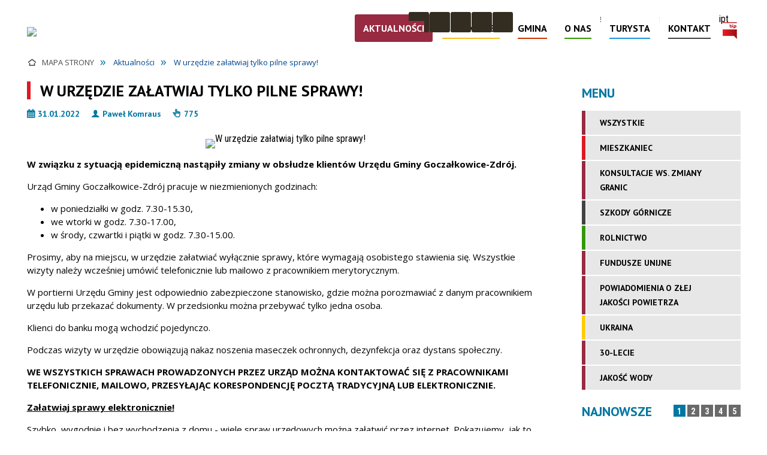

--- FILE ---
content_type: text/html; charset=utf-8
request_url: https://goczalkowicezdroj.pl/aktualnosc-21-41945-w_urzedzie_zalatwiaj_tylko_pilne_sprawy.html
body_size: 30484
content:
<!DOCTYPE html>
<html lang="pl"  itemscope="itemscope" itemtype="http://schema.org/WebPage" xmlns="http://www.w3.org/1999/xhtml">
    <head>
        <!-- METAS - - - - - - - - - - - - - - - - - - - - - - - - - - - - - -->
        <title itemprop="name">W urzędzie załatwiaj tylko pilne sprawy! - Aktualności - UG Goczałkowice-Zdrój</title>
<meta http-equiv="Content-Type" content="text/html; charset=utf-8">
	<meta name="title" content="W urzędzie załatwiaj tylko pilne sprawy! - Aktualności - UG Goczałkowice-Zdrój">
	<meta name="description" content="UG Goczałkowice-Zdrój">
	<meta name="keywords" content="Goczałkowice-Zdrój, Urząd Gminy Goczałkowice-Zdrój, Gmina Goczałkowice-Zdrój, Gmina Goczałkowice, Goczałkowice, Urząd Gminy, Urząd, podatki, urząd">
	<meta name="author" content="CONCEPT Intermedia www.sam3.pl">
	<meta name="robots" content="index, follow">
        <meta name="viewport" content="width=device-width" >        
                            <meta property="og:image" content="http://goczalkowicezdroj.pl/uploads/pub/news/news_41945/zajawki/9ea47da0635a6daca9f8ab81b771c3daa9d2a6a8.jpg">
            <meta property="og:title" content="W urzędzie załatwiaj tylko pilne sprawy!">
    <meta property="og:description" content="Większość spraw urzędowych można załatwiać przez internet. Zachęcamy do tej formy komunikacji">
    <meta property="og:site_name" content="UG Goczałkowice-Zdrój">
    <meta property="og:url" content="https://goczalkowicezdroj.pl/aktualnosc-21-41945-w_urzedzie_zalatwiaj_tylko_pilne_sprawy.html">
    <meta property="og:type" content="article">
    
    <meta name="twitter:title" content="W urzędzie załatwiaj tylko pilne sprawy!">
    <meta name="twitter:description" content="Większość spraw urzędowych można załatwiać przez internet. Zachęcamy do tej formy komunikacji">
    <meta name="twitter:image" content="http://goczalkowicezdroj.pl/uploads/pub/news/news_41945/zajawki/orginal_9ea47da0635a6daca9f8ab81b771c3daa9d2a6a8.jpg">
    <!--<meta name="twitter:card" content="http://goczalkowicezdroj.pl/uploads/pub/news/news_41945/zajawki/thumb_9ea47da0635a6daca9f8ab81b771c3daa9d2a6a8.jpg">-->
    
    <meta name="twitter:card" content="summary" >
    <meta name="twitter:site" content="https://goczalkowicezdroj.pl/aktualnosc-21-41945-w_urzedzie_zalatwiaj_tylko_pilne_sprawy.html" >
    
        <!-- EXTERNALS - - - - - - - - - - - - - - - - - - - - - - - - - - - -->		
        <link rel="shortcut icon" href="/themes/skin_01/images/favicon.ico" >
        <link rel="alternate" type="application/rss+xml"  title="RSS 2.0" href="https://goczalkowicezdroj.pl/aktualnosci.xml">
		
		

		
        	<link rel="stylesheet" type="text/css" media="all" href="/themes/skin_01/css/common.css">
	<link rel="stylesheet" type="text/css" media="all" href="/css/concept.gallery.css">
	<link rel="stylesheet" type="text/css" media="all" href="/css/_global.css">
	<link rel="stylesheet" type="text/css" media="screen" href="/wcag_video_player/ableplayer.min.css">
	<link rel="stylesheet" type="text/css" media="all" href="/css/icons_library.css">
	<link rel="stylesheet" type="text/css" media="screen" href="/css/smoothness/jquery-ui-1.9.2.custom.min.css">
	<link rel="stylesheet" type="text/css" media="screen" href="/js/fancyBox/jquery.fancybox.css">
	<link rel="stylesheet" type="text/css" media="print" href="/css/print_strona.css">
	<link rel="stylesheet" type="text/css" media="all" href="/themes/skin_01/css/responsive.css">
	<link rel="stylesheet" type="text/css" media="all" href="/themes/skin_01/css/_multisite.css">
	<link rel="stylesheet" type="text/css" media="all" href="/css/concept-carousel.css">

        <!-- JAVASCRIPTS - - - - - - - - - - - - - - - - - - - - - - - - - - -->
                <script src="/js/jquery/jquery-1.12.4.min.js"></script>
        <script src="/js/jquery/jquery-3.1.1.min.js"></script>
        <script src="/js/jquery/jquery-ui-1.9.2.custom.min.js"></script>
        <script src="/js/hammer.min.js"></script>
        <script src="/js/jquery/jquery.ui.datepicker.min.js"></script> 
        <script src="/js/jquery/jquery-ui-timepicker-addon.min.js"></script> 
        
        <script>
//<![CDATA[
document.write("<style>.zajawka { visibility: hidden; }</style>");
//]]>
</script>
        <!-- cdn for modernizr, if you haven't included it already -->
        <!-- script src="http://cdn.jsdelivr.net/webshim/1.12.4/extras/modernizr-custom.js"></script -->
        <!-- polyfiller file to detect and load polyfills -->
        <!-- script src="http://cdn.jsdelivr.net/webshim/1.12.4/polyfiller.js"></script -->

                <script>
        function get_upload_image_size(dimension)
        {
        if($dimension == 'x')
        return 265;
        else
        return 164;
        }
        </script>
        
        <script src="/js/../themes/skin_01/js/multisite.js"></script>
<script src="/js/menu.min.js"></script>
<script src="/js/functions.js"></script>
<script src="/js/jquery/concept-rotator.js"></script>
<script src="/js/jquery/jquery.easing.1.3.js"></script>
<script src="/js/gsap/TweenMax.min.js"></script>
<script src="/js/gsap/plugins/ScrollToPlugin.min.js"></script>
<script src="/js/gsap/plugins/CSSPlugin.min.js"></script>
<script src="/js/gsap/easing/EasePack.min.js"></script>
<script src="/js/concept.gallery.js?ver=3.0"></script>
<script src="/js/akceslab-ytplayer.js"></script>
<script src="/wcag_video_player/ableplayer.min.js"></script>
<script src="/wcag_video_player/thirdparty/js.cookie.js"></script>
<script src="/js/concept_carousel_v1_0.js"></script>
		
        <meta name=”deklaracja-dostępności” content=”/deklaracja_dostepnosci.html”>
    </head>
        <body class="module-aktualnosci action-show">
       
                <div class="page_title" style="display: none">
            UG Goczałkowice-Zdrój - goczalkowicezdroj.pl
<br><span class="data">Wygenerowano:&nbsp;27-01-2026</span>        </div>
        
        <h1 hidden>UG Goczałkowice-Zdrój - goczalkowicezdroj.pl
</h1>

        <div id="page_content">       
            <div id="overlay" onclick="clear_other_mobile_active_elements();toggle_body_overflow();"></div>
            <div id="page_container">                <table role="presentation" id="table_1" class="sekcja-paneli" style="width: 100%;">
<tbody>	<tr>
		<td id="PAN_HEAD" class="panel">
			<div>
<div class="wcag_links">
	<div class="links">
		<div class="hidden">
			<a href="#content" data-offset="-300" class="scroll_to">Przejdź do treści</a>
		</div>
		
		<div class="hidden"><div tabindex="0" onclick="jQuery('body').scrollTo('*[id^=\'search_comn_\']'); jQuery('*[id^=\'search_comn_\']').val('').focus();">Przejdź do Wyszukiwarki</div></div>
		<div class="hidden"><a class="mapa_strony" tabindex="0" href="/mapa_strony.html">Przejdź do mapy strony</a></div>
		<div class="hidden"><div tabindex="0" onclick="jQuery('body').scrollTo('*[id^=\'mainMenu_\']'); jQuery(':focusable', jQuery('*[id^=\'mainMenu_\']'))[0].focus();">Przejdź do Menu</div></div>
	</div>
</div>

<script>
	jQuery('.scroll_to').css('cursor' , 'pointer').click(function () {
	var target = jQuery(this).attr('href');
	jQuery('html, body').animate({
	scrollTop: jQuery(target).offset().top -140
	}, 1000);
	});
</script>



        
	

    <div class="miejsce-banerowe logo_w_naglowku " >
        <div class="pole-banerowe noprint" style="flex-grow: 1; " >
<a href="/" target="_self"><img src="/uploads/pub/img_files/img_19516/51e2d1bed0ea548c9b2d940ff06f2355f9b71ead.png" alt="logo w nagłówku" loading="lazy" title="" onclick="jQuery.ajax({
	type:'POST',
	url:'/banery/click/id/19516.html',
	dataType:'html'})"><span class="baner_title" style="display:none;">logo w nagłówku</span></a></div>
<div class="noprint pole-banerowe">
<script>
    (function(d){
      var s = d.createElement("script");
      /* uncomment the following line to override default position*/
      /* s.setAttribute("data-position", 3);*/
      /* uncomment the following line to override default size (values: small, large)*/
      /* s.setAttribute("data-size", "small");*/
      /* uncomment the following line to override default language (e.g., fr, de, es, he, nl, etc.)*/
      /* s.setAttribute("data-language", "language");*/
      /* uncomment the following line to override color set via widget (e.g., #053f67)*/
       s.setAttribute("data-color", "#0077A2");
      /* uncomment the following line to override type set via widget (1=person, 2=chair, 3=eye, 4=text)*/
      /* s.setAttribute("data-type", "1");*/
      /* s.setAttribute("data-statement_text:", "Our Accessibility Statement");*/
      /* s.setAttribute("data-statement_url", "http://www.example.com/accessibility")";*/
      /* uncomment the following line to override support on mobile devices*/
      /* s.setAttribute("data-mobile", true);*/
      /* uncomment the following line to set custom trigger action for accessibility menu*/
      /* s.setAttribute("data-trigger", "triggerId")*/
      s.setAttribute("data-account", "MsFIrZrGxc");
      s.setAttribute("src", "https://cdn.userway.org/widget.js");
      (d.body || d.head).appendChild(s);
    })(document)
</script>
<noscript>Please ensure Javascript is enabled for purposes of <a href="https://userway.org">website accessibility</a></noscript>
  


</div>
        </div>




    <div class="miejsce-banerowe logo_zadokowane " >
        <div class="pole-banerowe noprint" style="flex-grow: 1; " >
<a href="/" target="_self"><img src="/uploads/pub/img_files/img_19577/3d60bcad378c66af9dac487c560afd3f3737244b.png" alt="logo zadokowane" loading="lazy" title="logo zadokowane" onclick="jQuery.ajax({
	type:'POST',
	url:'/banery/click/id/19577.html',
	dataType:'html'})"><span class="baner_title" style="display:none;">logo zadokowane</span></a></div>
        </div>




    <div class="miejsce-banerowe ikonki_standardowe " >
        <div class="noprint pole-banerowe">
<div class="topMenu_infobar">
    <div class="links">     

      <a href="/" class="home">Strona Główna</a>
		
      <a href="/mapa_strony.html" class="mapa_strony">Mapa Strony</a>			
		
      <a href="/aktualnosci.xml" class="rss">RSS</a>
      
      <div class="cl" style="float: none; height: 0;"></div>
        
    </div>
</div>
</div>
        </div>


<script>
    function toggleGlobalPause()
    {
        globalPause = !globalPause;
        jQuery("#hyperss .slide-image").toggleClass("stopped");
        jQuery(".stop-anim").toggleClass("play");

        var x = jQuery(".stop-anim").text();

        if (x == 'Wznów animacje') {
            jQuery(".stop-anim").text("Zatrzymaj animacje");
            jQuery(".stop-anim").attr("title", "Zatrzymaj animacje");
        } else {
            jQuery(".stop-anim").text("Wznów animacje");
            jQuery(".stop-anim").attr("title", "Wznów animacje");
        }
    }
</script>	

<div class="accesible" >
   <div class="stop-anim" title="Zatrzymaj animacje" tabindex="0" onclick="toggleGlobalPause();">Zatrzymaj animacje</div>
        <div class="wheelchair" title="Informacje o dostępności" onclick="location = ('https://goczalkowicezdroj.pl/strona-1-informacje_o_dostepnosci.html');"></div>
    <div class="deklaracja_dostep" title="Deklaracja dostępności" onclick="location = ('https://goczalkowicezdroj.pl/deklaracja_dostepnosci.html');"></div>
    <div class="deaf" title="Informacje dla niesłyszących" onclick="location = ('https://goczalkowicezdroj.pl/strona-4001-informacje_dla_nieslyszacych.html');"></div>
    <div class="contrast" title="Informacje o kontraście" onclick="location = ('https://goczalkowicezdroj.pl/strona-3-informacja_o_kontrascie.html');"></div>
    </div>



    <div class="miejsce-banerowe ikonki_spolecznosciowe_w_naglowku " >
        <div class="pole-banerowe noprint" style="flex-grow: 1; " >
<a href="https://pl-pl.facebook.com/GoczalkowiceZdroj" target="_blank"><img src="/uploads/pub/img_files/img_19579/de6339763baa5fae7bd81800fe9d79c89151cd64.png" alt="Facebook - kliknięcie spowoduje otwarcie nowego okna" loading="lazy" title="Facebook" onclick="jQuery.ajax({
	type:'POST',
	url:'/banery/click/id/19579.html',
	dataType:'html'})"><span class="baner_title" style="display:none;">Facebook</span></a></div>
        </div>


<section class="component wyszukiwarka-wrapper " >

            <header class="belka hidden-wcag">
            <h2 class="title"><span>Wyszukiwarka</span></h2>
        </header>
    
    <div class="comn-wyszukiwarka" role="search">
        
        
        <div id="search_box_comn_srch_426c69ff72f349e2caf80ef504388f3e">
            <span class="warning show-delayed">Twoja przeglądarka nie obsługuje JavaScript</span>
        </div>

        <div class="cl"></div>
    </div>

    <script>
//<![CDATA[
jQuery.ajax({
	type:'POST',
	url:'/Common/getSearchAllForm/disp/none/hash_id/comn_srch_426c69ff72f349e2caf80ef504388f3e.html',
	dataType:'html',
	success:function(data, textStatus){jQuery('#search_box_comn_srch_426c69ff72f349e2caf80ef504388f3e').html(data);},
	complete:function(XMLHttpRequest, textStatus){wcagstinks(jQuery("#adv_form")); updateAdvSearchWidth(); jQuery("#adv_form");}})
//]]>
</script>
</section>
<div class="cl"></div>
<nav class="glowneMenu" data-component-name="comn_mainmenu" id="mainMenu_391514d9bc86caf2d7ad54c54210dfea-wrapper" aria-labelledby="mainMenu_391514d9bc86caf2d7ad54c54210dfea-label">   
    <h2 id="mainMenu_391514d9bc86caf2d7ad54c54210dfea-label" class="hidden-wcag">Menu główne 1</h2>
    <div class="okazja_top2"></div>
    <div class="okazja_top3"></div>
            <ul class="mainMenu" id="comn_391514d9bc86caf2d7ad54c54210dfea">
         <li class="block block_nr_1" id="comn_391514d9bc86caf2d7ad54c54210dfea_pos_1" data-color="#0077A2">
<a target="_self" class="menu-level-1 no-submenu" style="color:#fff; border-color:#0077A2; background: #0077A2;" href="/"><span class="menu_select_left" style="background:#0077A2;"></span><span class="menu_select_right" style="background:#0077A2;"></span><span class="menu_select_bottom" style="background:#0077A2;"></span><span style="background:#0077A2;" class="tytul_menu">Strona główna</span></a>
</li> <li class="block block_nr_2" id="comn_391514d9bc86caf2d7ad54c54210dfea_pos_2" data-color="#982A41">
<a target="_self" class="menu-level-1 no-submenu" style="color:#fff; border-color:#982A41; background: #982A41;" href="/aktualnosci-lista.html"><span class="menu_select_left" style="background:#982A41;"></span><span class="menu_select_right" style="background:#982A41;"></span><span class="menu_select_bottom" style="background:#982A41;"></span><span style="background:#982A41;" class="tytul_menu">Aktualności</span></a>
</li> <li class="block block_nr_3" id="comn_391514d9bc86caf2d7ad54c54210dfea_pos_3" data-color="#f4bc1d">
<a target="_self" class="menu-level-1 with-submenu" style="color:#000; border-color:#f4bc1d; background: #f4bc1d;" href="/strona-2-mieszkaniec.html"><span class="menu_select_left" style="background:#f4bc1d;"></span><span class="menu_select_right" style="background:#f4bc1d;"></span><span class="menu_select_bottom" style="background:#f4bc1d;"></span><span style="background:#f4bc1d;" class="tytul_menu">Mieszkaniec</span></a>
<span class="main-menu-toggler" onclick="mainMenuTogglePosition(this);"></span><div class="sub-block-menu js-display-none" style="height: 0; background: #f4bc1d; border-color: #f4bc1d; ">
<h2 style="border-bottom-color: #f4bc1d;  background-color: #f4bc1d; ">Mieszkaniec</h2>
<ul class="level-1-wrapper">
<li class="level-1" style="color:#000; background-color: #f4bc1d;"><a target="_self" class="menu-level-2" href="/strona-4026-eko_slupek.html"><span class="label" style="background: #f4bc1d; border-color: #f4bc1d;" title=""></span>Eko Słupek</a><div class="extra-box"><div><div class="zajawka port_zaj "><a target="_self" href="/strona-4026-eko_slupek.html"><span class="box-left" style="width: 265px;">
    <img alt="" loading="lazy" width="265" height="164" src="/uploads/pub/strony/strona_4026/zajawki/thumb_8e77c30962bfee338e4b5ac902d979d372a855e1.jpg">
</span>

<span class="box-right">
     
  <span class="title">    
    <span class="title_arrow" style="background:#f4bc1d"></span>
    <span class="etykieta_zajawka">      
    	<span class="label" style="background: #f4bc1d; border-color: #f4bc1d;" title=""></span>      
    </span>    
    Eko Słupek    
  </span>
  <span class="tresc">
    Dane pomiarowe z eko słupka
  </span>
  <span class="link">
    Zobacz całość »
  </span>
  <span class="zajawka_click">
    kliknij, aby przejść do dalszej części informacji
  </span>

</span>
</a></div></div></div></li><li class="level-1" style="color:#000; background-color: #f4bc1d; "><a target="_blank" class="menu-level-2" href="/strona-13-jak_zalatwic_sprawe_w_urzedzie.html"><span class="label" style="background: #f4bc1d; border-color: #f4bc1d;" title=""></span>Jak załatwić sprawę w Urzędzie</a><div class="extra-box"><div><div class="zajawka port_zaj "><a target="_blank" href="/strona-13-jak_zalatwic_sprawe_w_urzedzie.html"><span class="box-left" style="width: 265px;">
    <img alt="" loading="lazy" width="265" height="164" src="/uploads/pub/strony/strona_13/zajawki/thumb_pl_folderki.jpg">
</span>

<span class="box-right">
     
  <span class="title">    
    <span class="title_arrow" style="background:#f4bc1d"></span>
    <span class="etykieta_zajawka">      
    	<span class="label" style="background: #f4bc1d; border-color: #f4bc1d;" title=""></span>      
    </span>    
    Jak załatwić sprawę w Urzędzie    
  </span>
  <span class="tresc">
    Katalog usług - Urząd Gminy Goczałkowice-Zdrój
  </span>
  <span class="link">
    Zobacz całość »
  </span>
  <span class="zajawka_click">
    kliknij, aby przejść do dalszej części informacji
  </span>

</span>
</a></div></div></div></li><li class="level-1" style="color:#000; background-color: #f4bc1d; "><a target="_self" class="menu-level-2" href="/strona-547-portal_podatnika.html"><span class="label" style="background: #f4bc1d; border-color: #f4bc1d;" title=""></span>Portal podatnika</a><div class="extra-box"><div><div class="zajawka port_zaj "><a target="_self" href="/strona-547-portal_podatnika.html"><span class="box-left" style="width: 265px;">
    <img alt="" loading="lazy" width="265" height="164" src="/uploads/pub/strony/strona_547/zajawki/thumb_pl_ppp.jpg">
</span>

<span class="box-right">
     
  <span class="title">    
    <span class="title_arrow" style="background:#f4bc1d"></span>
    <span class="etykieta_zajawka">      
    	<span class="label" style="background: #f4bc1d; border-color: #f4bc1d;" title=""></span>      
    </span>    
    Portal podatnika    
  </span>
  <span class="tresc">
    Załatw sprawy urzędowe przez internet!
  </span>
  <span class="link">
    Zobacz całość »
  </span>
  <span class="zajawka_click">
    kliknij, aby przejść do dalszej części informacji
  </span>

</span>
</a></div></div></div></li><li class="level-1" style="color:#000; background-color: #f4bc1d; "><a target="_self" class="menu-level-2" href="/strona-470-wspieranie_rodziny.html"><span class="label" style="background: #f4bc1d; border-color: #f4bc1d;" title=""></span>Wspieranie rodziny</a><div class="extra-box"><div><ul class="tiled-list" id="port_bc6cefe9bab2c7c8e6ab64aafca6b6c3-switcher">
    <li class="tile-wrapper" id="port_bc6cefe9bab2c7c8e6ab64aafca6b6c3-0" ><a target="_self" style="color:#000; background: #f4bc1d;" href="/strona-154-program_800.html">Program 800+</a><div class="menu-extra-zaj" style="display: none;"><div class="zajawka port_zaj "><a target="_self" href="/strona-154-program_800.html"><span class="box-left" style="width: 265px;">
    <img alt="Logo programu" loading="lazy" width="265" height="164" src="/uploads/pub/strony/strona_154/zajawki/thumb_4f8d01b6967ea5d49d36194e30b95bc85e39ba2a.jpg">
</span>

<span class="box-right">
     
  <span class="title">    
    <span class="title_arrow" style="background:#339900"></span>
    <span class="etykieta_zajawka">      
    	<span class="label" style="background: #339900; border-color: #339900;" title=""></span>      
    </span>    
    Program 800+    
  </span>
  <span class="tresc">
    W ramach programu rodzinom z dziećmi na utrzymaniu przysługuje świadczenie wychowawcze w wysokości 800 zł na dziecko w wieku do ukończenia 18. roku życia, bez względu na dochód osiągany przez rodzinę.
  </span>
  <span class="link">
    Zobacz całość »
  </span>
  <span class="zajawka_click">
    kliknij, aby przejść do dalszej części informacji
  </span>

</span>
</a></div></div></li><li class="tile-wrapper" id="port_bc6cefe9bab2c7c8e6ab64aafca6b6c3-1" ><a target="_self" style="color:#000; background: #f4bc1d;" href="/strona-153-karta_duzej_rodziny.html">Karta Dużej Rodziny</a><div class="menu-extra-zaj" style="display: none;"><div class="zajawka port_zaj "><a target="_self" href="/strona-153-karta_duzej_rodziny.html"><span class="box-left" style="width: 265px;">
    <img alt="" loading="lazy" width="265" height="164" src="/uploads/pub/strony/strona_153/zajawki/thumb_pl_KDR_logo.png">
</span>

<span class="box-right">
     
  <span class="title">    
    <span class="title_arrow" style="background:#f4bc1d"></span>
    <span class="etykieta_zajawka">      
    	<span class="label" style="background: #f4bc1d; border-color: #f4bc1d;" title=""></span>      
    </span>    
    Karta Dużej Rodziny    
  </span>
  <span class="tresc">
    Ogólnopolska Karta Dużej Rodziny to system zniżek dla rodzin wielodzietnych. Już od 16 czerwca każda rodzina z co najmniej trójką dzieci na utrzymaniu może złożyć wniosek o wydanie karty w Urzędzie Gminy Goczałkowice-Zdrój.Karta Dużej...
  </span>
  <span class="link">
    Zobacz całość »
  </span>
  <span class="zajawka_click">
    kliknij, aby przejść do dalszej części informacji
  </span>

</span>
</a></div></div></li><li class="tile-wrapper" id="port_bc6cefe9bab2c7c8e6ab64aafca6b6c3-2" ><a target="_self" style="color:#000; background: #f4bc1d;" href="/strona-549-swiadczenia_pomocy_spolecznej.html">Świadczenia Pomocy Społecznej</a><div class="menu-extra-zaj" style="display: none;"><div class="zajawka port_zaj "><a target="_self" href="/strona-549-swiadczenia_pomocy_spolecznej.html"><span class="box-left" style="width: 265px;">
    <img alt="" loading="lazy" width="265" height="164" src="/uploads/pub/strony/strona_549/zajawki/thumb_pl_Fotolia_113572927_Subscription_Monthly_M.jpg">
</span>

<span class="box-right">
     
  <span class="title">    
    <span class="title_arrow" style="background:#f4bc1d"></span>
    <span class="etykieta_zajawka">      
    	<span class="label" style="background: #f4bc1d; border-color: #f4bc1d;" title=""></span>      
    </span>    
    Świadczenia Pomocy Społecznej    
  </span>
  <span class="tresc">
    Zasiłek stały Zasiłek okresowy Zasiłek celowy
  </span>
  <span class="link">
    Zobacz całość »
  </span>
  <span class="zajawka_click">
    kliknij, aby przejść do dalszej części informacji
  </span>

</span>
</a></div></div></li><li class="tile-wrapper" id="port_bc6cefe9bab2c7c8e6ab64aafca6b6c3-3" ><a target="_self" style="color:#000; background: #f4bc1d;" href="/strona-550-swiadczenia_rodzinne.html">Świadczenia Rodzinne</a><div class="menu-extra-zaj" style="display: none;"><div class="zajawka port_zaj "><a target="_self" href="/strona-550-swiadczenia_rodzinne.html"><span class="box-left" style="width: 265px;">
    <img alt="" loading="lazy" width="265" height="164" src="/uploads/pub/strony/strona_550/zajawki/thumb_pl_Fotolia_190266662_Subscription_Monthly_M.jpg">
</span>

<span class="box-right">
     
  <span class="title">    
    <span class="title_arrow" style="background:#f4bc1d"></span>
    <span class="etykieta_zajawka">      
    	<span class="label" style="background: #f4bc1d; border-color: #f4bc1d;" title=""></span>      
    </span>    
    Świadczenia Rodzinne    
  </span>
  <span class="tresc">
    Zasiłek rodzinny przysługuje, jeżeli dochód rodziny w przeliczeniu na osobę albo dochód osoby uczącej się nie przekracza kwoty 674 zł
  </span>
  <span class="link">
    Zobacz całość »
  </span>
  <span class="zajawka_click">
    kliknij, aby przejść do dalszej części informacji
  </span>

</span>
</a></div></div></li><li class="tile-wrapper" id="port_bc6cefe9bab2c7c8e6ab64aafca6b6c3-4" ><a target="_self" style="color:#000; background: #f4bc1d;" href="/strona-4033-wyprawka_dla_goczalkowickiego_malucha.html">Wyprawka dla Goczałkowickiego Malucha</a><div class="menu-extra-zaj" style="display: none;"><div class="zajawka port_zaj "><a target="_self" href="/strona-4033-wyprawka_dla_goczalkowickiego_malucha.html"><span class="box-left" style="width: 265px;">
    <img alt="" loading="lazy" width="265" height="164" src="/uploads/pub/strony/strona_4033/zajawki/thumb_994eb3534474af7da961f1f2e90eaf4afe3ee47b.jpg">
</span>

<span class="box-right">
     
  <span class="title">    
    <span class="title_arrow" style="background:#f4bc1d"></span>
    <span class="etykieta_zajawka">      
    	<span class="label" style="background: #f4bc1d; border-color: #f4bc1d;" title=""></span>      
    </span>    
    Wyprawka dla Goczałkowickiego Malucha    
  </span>
  <span class="tresc">
    Wyprawka dla Goczałkowickiego Malucha to piękny upominek, który wręczamy rodzicom nowo narodzonych mieszkańców Goczałkowic-Zdroju.
  </span>
  <span class="link">
    Zobacz całość »
  </span>
  <span class="zajawka_click">
    kliknij, aby przejść do dalszej części informacji
  </span>

</span>
</a></div></div></li><li class="tile-wrapper"></li></ul><div class="zajawka port_zaj "><a target="_self" href="/strona-470-wspieranie_rodziny.html"><span class="box-left" style="width: 265px;">
    <img alt="rodzina" loading="lazy" width="265" height="164" src="/uploads/pub/strony/strona_470/zajawki/thumb_pl_logo500plus.jpg">
</span>

<span class="box-right">
     
  <span class="title">    
    <span class="title_arrow" style="background:#f4bc1d"></span>
    <span class="etykieta_zajawka">      
    	<span class="label" style="background: #f4bc1d; border-color: #f4bc1d;" title=""></span>      
    </span>    
    Wspieranie rodziny    
  </span>
  <span class="tresc">
    Karta Dużej Rodziny, program 800+ i inne
  </span>
  <span class="link">
    Zobacz całość »
  </span>
  <span class="zajawka_click">
    kliknij, aby przejść do dalszej części informacji
  </span>

</span>
</a></div></div></div></li><li class="level-1" style="color:#000; background-color: #f4bc1d; "><a target="_self" class="menu-level-2" href="/strona-486-gospodarka_odpadami.html"><span class="label" style="background: #f4bc1d; border-color: #f4bc1d;" title=""></span>Gospodarka odpadami</a><div class="extra-box"><div><div class="zajawka port_zaj "><a target="_self" href="/strona-486-gospodarka_odpadami.html"><span class="box-left" style="width: 265px;">
    <img alt="" loading="lazy" width="265" height="164" src="/uploads/pub/strony/strona_486/zajawki/thumb_pl_Fotolia_103489646_Subscription_Monthly_M.jpg">
</span>

<span class="box-right">
     
  <span class="title">    
    <span class="title_arrow" style="background:#f4bc1d"></span>
    <span class="etykieta_zajawka">      
    	<span class="label" style="background: #f4bc1d; border-color: #f4bc1d;" title=""></span>      
    </span>    
    Gospodarka odpadami    
  </span>
  <span class="tresc">
    Strona poświęcona gospodarce odpadami w Gminie Goczałkowice-Zdrój
  </span>
  <span class="link">
    Zobacz całość »
  </span>
  <span class="zajawka_click">
    kliknij, aby przejść do dalszej części informacji
  </span>

</span>
</a></div></div></div></li><li class="level-1" style="color:#000; background-color: #f4bc1d; "><a target="_self" class="menu-level-2" href="/strona-148-utrata_dokumentow.html"><span class="label" style="background: #f4bc1d; border-color: #f4bc1d;" title=""></span>Utrata dokumentów</a><div class="extra-box"><div><div class="zajawka port_zaj "><a target="_self" href="/strona-148-utrata_dokumentow.html"><span class="box-left" style="width: 265px;">
    <img alt="" loading="lazy" width="265" height="164" src="/uploads/pub/strony/strona_148/zajawki/thumb_pl_utrata.jpg">
</span>

<span class="box-right">
     
  <span class="title">    
    <span class="title_arrow" style="background:#f4bc1d"></span>
    <span class="etykieta_zajawka">      
    	<span class="label" style="background: #f4bc1d; border-color: #f4bc1d;" title=""></span>      
    </span>    
    Utrata dokumentów    
  </span>
  <span class="tresc">
    Utraciłeś dokumenty?
  </span>
  <span class="link">
    Zobacz całość »
  </span>
  <span class="zajawka_click">
    kliknij, aby przejść do dalszej części informacji
  </span>

</span>
</a></div></div></div></li><li class="level-1" style="color:#000; background-color: #f4bc1d; "><a target="_self" class="menu-level-2" href="/strona-515-dla_przedsiebiorcy.html"><span class="label" style="background: #f4bc1d; border-color: #f4bc1d;" title=""></span>Dla przedsiębiorcy</a><div class="extra-box"><div><div class="zajawka port_zaj "><a target="_self" href="/strona-515-dla_przedsiebiorcy.html"><span class="box-left" style="width: 265px;">
    <img alt="" loading="lazy" width="265" height="164" src="/uploads/pub/strony/strona_515/zajawki/thumb_pl_praca.jpg">
</span>

<span class="box-right">
     
  <span class="title">    
    <span class="title_arrow" style="background:#f4bc1d"></span>
    <span class="etykieta_zajawka">      
    	<span class="label" style="background: #f4bc1d; border-color: #f4bc1d;" title=""></span>      
    </span>    
    Dla przedsiębiorcy    
  </span>
  <span class="tresc">
    Najważniejsze informacje dla przedsiębiorców.
  </span>
  <span class="link">
    Zobacz całość »
  </span>
  <span class="zajawka_click">
    kliknij, aby przejść do dalszej części informacji
  </span>

</span>
</a></div></div></div></li><li class="level-1" style="color:#000; background-color: #f4bc1d; "><a target="_blank" class="menu-level-2" href="/strona-14-zagospodarowanie_przestrzenne.html"><span class="label" style="background: #f4bc1d; border-color: #f4bc1d;" title=""></span>Zagospodarowanie przestrzenne</a><div class="extra-box"><div><div class="zajawka port_zaj "><a target="_blank" href="/strona-14-zagospodarowanie_przestrzenne.html"><span class="box-left" style="width: 265px;">
    <img alt="" loading="lazy" width="265" height="164" src="/uploads/pub/strony/strona_14/zajawki/thumb_pl_plan.jpg">
</span>

<span class="box-right">
     
  <span class="title">    
    <span class="title_arrow" style="background:#f4bc1d"></span>
    <span class="etykieta_zajawka">      
    	<span class="label" style="background: #f4bc1d; border-color: #f4bc1d;" title=""></span>      
    </span>    
    Zagospodarowanie przestrzenne    
  </span>
  <span class="tresc">
    Najważniejsze informacje z zakresu zagospodarowania przestrzennego.
  </span>
  <span class="link">
    Zobacz całość »
  </span>
  <span class="zajawka_click">
    kliknij, aby przejść do dalszej części informacji
  </span>

</span>
</a></div></div></div></li><li class="level-1" style="color:#000; background-color: #f4bc1d; "><a target="_self" class="menu-level-2" href="/strona-475-strategie_plany_programy.html"><span class="label" style="background: #f4bc1d; border-color: #f4bc1d;" title=""></span>Strategie, plany, programy</a><div class="extra-box"><div><div class="zajawka port_zaj "><a target="_self" href="/strona-475-strategie_plany_programy.html"><span class="box-left" style="width: 265px;">
    <img alt="" loading="lazy" width="265" height="164" src="/uploads/pub/strony/strona_475/zajawki/thumb_pl_dokumenty.jpg">
</span>

<span class="box-right">
     
  <span class="title">    
    <span class="title_arrow" style="background:#f4bc1d"></span>
    <span class="etykieta_zajawka">      
    	<span class="label" style="background: #f4bc1d; border-color: #f4bc1d;" title=""></span>      
    </span>    
    Strategie, plany, programy    
  </span>
  <span class="tresc">
    Strategie, plany, programy obowiązujące w Gminie Goczałkowice-Zdrój
  </span>
  <span class="link">
    Zobacz całość »
  </span>
  <span class="zajawka_click">
    kliknij, aby przejść do dalszej części informacji
  </span>

</span>
</a></div></div></div></li><li class="level-1" style="color:#000; background-color: #f4bc1d; "><a target="_self" class="menu-level-2" href="/strona-476-informacja_o_srodowisku.html"><span class="label" style="background: #f4bc1d; border-color: #f4bc1d;" title=""></span>Informacja o środowisku</a><div class="extra-box"><div><div class="zajawka port_zaj "><a target="_self" href="/strona-476-informacja_o_srodowisku.html"><span class="box-left" style="width: 265px;">
    <img alt="" loading="lazy" width="265" height="164" src="/uploads/pub/strony/strona_476/zajawki/thumb_pl_MG_6146.jpg">
</span>

<span class="box-right">
     
  <span class="title">    
    <span class="title_arrow" style="background:#f4bc1d"></span>
    <span class="etykieta_zajawka">      
    	<span class="label" style="background: #f4bc1d; border-color: #f4bc1d;" title=""></span>      
    </span>    
    Informacja o środowisku    
  </span>
  <span class="tresc">
    Informacja o środowisku
  </span>
  <span class="link">
    Zobacz całość »
  </span>
  <span class="zajawka_click">
    kliknij, aby przejść do dalszej części informacji
  </span>

</span>
</a></div></div></div></li><li class="level-1" style="color:#000; background-color: #f4bc1d; "><a target="_self" class="menu-level-2" href="/strona-513-jakosc_powietrza.html"><span class="label" style="background: #f4bc1d; border-color: #f4bc1d;" title=""></span>Jakość powietrza</a><div class="extra-box"><div><div class="zajawka port_zaj "><a target="_self" href="/strona-513-jakosc_powietrza.html"><span class="box-left" style="width: 265px;">
    <img alt="" loading="lazy" width="265" height="164" src="/uploads/pub/strony/strona_513/zajawki/thumb_pl_chmury.jpg">
</span>

<span class="box-right">
     
  <span class="title">    
    <span class="title_arrow" style="background:#f4bc1d"></span>
    <span class="etykieta_zajawka">      
    	<span class="label" style="background: #f4bc1d; border-color: #f4bc1d;" title=""></span>      
    </span>    
    Jakość powietrza    
  </span>
  <span class="tresc">
    Informacje o jakości powietrza w Gminie Goczałkowice-Zdrój
  </span>
  <span class="link">
    Zobacz całość »
  </span>
  <span class="zajawka_click">
    kliknij, aby przejść do dalszej części informacji
  </span>

</span>
</a></div></div></div></li><li class="level-1" style="color:#000; background-color: #f4bc1d; "><a target="_self" class="menu-level-2" href="/strona-491-szkody_gornicze.html"><span class="label" style="background: #f4bc1d; border-color: #f4bc1d;" title=""></span>Szkody Górnicze</a><div class="extra-box"><div><div class="zajawka port_zaj "><a target="_self" href="/strona-491-szkody_gornicze.html"><span class="box-left" style="width: 265px;">
    <img alt="" loading="lazy" width="265" height="164" src="/uploads/pub/strony/strona_491/zajawki/thumb_pl_Szkody_gornicze.jpg">
</span>

<span class="box-right">
     
  <span class="title">    
    <span class="title_arrow" style="background:#f4bc1d"></span>
    <span class="etykieta_zajawka">      
    	<span class="label" style="background: #f4bc1d; border-color: #f4bc1d;" title=""></span>      
    </span>    
    Szkody Górnicze    
  </span>
  <span class="tresc">
    Szkody górnicze wywołane działaniem kopalni węgla kamiennego
  </span>
  <span class="link">
    Zobacz całość »
  </span>
  <span class="zajawka_click">
    kliknij, aby przejść do dalszej części informacji
  </span>

</span>
</a></div></div></div></li><li class="level-1" style="color:#000; background-color: #f4bc1d; "><a target="_blank" class="menu-level-2" href="/strona-492-nieodplatna_pomoc_prawna.html"><span class="label" style="background: #f4bc1d; border-color: #f4bc1d;" title=""></span>Nieodpłatna pomoc prawna</a><div class="extra-box"><div><div class="zajawka port_zaj "><a target="_blank" href="/strona-492-nieodplatna_pomoc_prawna.html"><span class="box-left" style="width: 265px;">
    <img alt="" loading="lazy" width="265" height="164" src="/uploads/pub/strony/strona_492/zajawki/thumb_pl_nieodplatna_pomoc.jpg">
</span>

<span class="box-right">
     
  <span class="title">    
    <span class="title_arrow" style="background:#f4bc1d"></span>
    <span class="etykieta_zajawka">      
    	<span class="label" style="background: #f4bc1d; border-color: #f4bc1d;" title=""></span>      
    </span>    
    Nieodpłatna pomoc prawna    
  </span>
  <span class="tresc">
    Nieodpłatna pomoc prawna dla mieszkańców Gminy Goczałkowice-Zdrój
  </span>
  <span class="link">
    Zobacz całość »
  </span>
  <span class="zajawka_click">
    kliknij, aby przejść do dalszej części informacji
  </span>

</span>
</a></div></div></div></li><li class="level-1" style="color:#000; background-color: #f4bc1d; "><a target="_self" class="menu-level-2" href="/strona-488-informacje_sms_o_gminie.html"><span class="label" style="background: #f4bc1d; border-color: #f4bc1d;" title=""></span>Informacje SMS o gminie</a><div class="extra-box"><div><div class="zajawka port_zaj "><a target="_self" href="/strona-488-informacje_sms_o_gminie.html"><span class="box-left" style="width: 265px;">
    <img alt="" loading="lazy" width="265" height="164" src="/uploads/pub/strony/strona_488/zajawki/thumb_pl_logo.png">
</span>

<span class="box-right">
     
  <span class="title">    
    <span class="title_arrow" style="background:#f4bc1d"></span>
    <span class="etykieta_zajawka">      
    	<span class="label" style="background: #f4bc1d; border-color: #f4bc1d;" title=""></span>      
    </span>    
    Informacje SMS o gminie    
  </span>
  <span class="tresc">
    Zarejestruj się bezpłatnie, a będziesz otrzymywać informacja SMS o najważniejszych wydarzeniach w gminie.
  </span>
  <span class="link">
    Zobacz całość »
  </span>
  <span class="zajawka_click">
    kliknij, aby przejść do dalszej części informacji
  </span>

</span>
</a></div></div></div></li><li class="level-1" style="color:#000; background-color: #f4bc1d; "><a target="_self" class="menu-level-2" href="/strona-11-bezpieczenstwo.html"><span class="label" style="background: #f4bc1d; border-color: #f4bc1d;" title=""></span>Bezpieczeństwo</a><div class="extra-box"><div><ul class="tiled-list" id="port_b917b3c50a2c454b5e992d75d9eeec89-switcher">
    <li class="tile-wrapper" id="port_b917b3c50a2c454b5e992d75d9eeec89-0" ><a target="_self" style="color:#000; background: #f4bc1d;" href="/strona-150-informator_bezpieczenstwo.html">Informator - Bezpieczeństwo</a><div class="menu-extra-zaj" style="display: none;"><div class="zajawka port_zaj "><a target="_self" href="/strona-150-informator_bezpieczenstwo.html"><span class="box-left" style="width: 265px;">
    <img alt="Bezpieczeństwo" loading="lazy" width="265" height="164" src="/uploads/pub/strony/strona_150/zajawki/thumb_8a57765f1ceb9d3d80917535487f80ae22457cf8.jpg">
</span>

<span class="box-right">
     
  <span class="title">    
    <span class="title_arrow" style="background:#f4bc1d"></span>
    <span class="etykieta_zajawka">      
    	<span class="label" style="background: #f4bc1d; border-color: #f4bc1d;" title=""></span>      
    </span>    
    Informator - Bezpieczeństwo    
  </span>
  <span class="tresc">
    Telefony alarmowe i ważne, praktyczne informacje z zakresu bezpieczeństwa. To warto wiedzieć!
  </span>
  <span class="link">
    Zobacz całość »
  </span>
  <span class="zajawka_click">
    kliknij, aby przejść do dalszej części informacji
  </span>

</span>
</a></div></div></li><li class="tile-wrapper" id="port_b917b3c50a2c454b5e992d75d9eeec89-1" ><a target="_self" style="color:#000; background: #f4bc1d;" href="/strona-10-strategia_poprawy_bezpieczenstwa.html">Strategia poprawy bezpieczeństwa przeciwpowodziowego</a><div class="menu-extra-zaj" style="display: none;"><div class="zajawka port_zaj "><a target="_self" href="/strona-10-strategia_poprawy_bezpieczenstwa.html"><span class="box-left" style="width: 265px;">
    <img alt="" loading="lazy" width="265" height="164" src="/uploads/pub/strony/strona_10/zajawki/thumb_6e48b09f0e2106d5e0a94b79de672202e80cc75d.jpg">
</span>

<span class="box-right">
     
  <span class="title">    
    <span class="title_arrow" style="background:#f4bc1d"></span>
    <span class="etykieta_zajawka">      
    	<span class="label" style="background: #f4bc1d; border-color: #f4bc1d;" title=""></span>      
    </span>    
    Strategia poprawy bezpieczeństwa przeciwpowodziowego    
  </span>
  <span class="tresc">
    Strategia poprawy bezpieczeństwa przeciwpowodziowego w rejonie zbiornika retencyjnego Rontok Mały w Goczałkowicach-Zdroju
  </span>
  <span class="link">
    Zobacz całość »
  </span>
  <span class="zajawka_click">
    kliknij, aby przejść do dalszej części informacji
  </span>

</span>
</a></div></div></li><li class="tile-wrapper" id="port_b917b3c50a2c454b5e992d75d9eeec89-2" ><a target="_self" style="color:#000; background: #f4bc1d;" href="/strona-524-pozar_jak_reagowac.html">Pożar - jak reagować?</a><div class="menu-extra-zaj" style="display: none;"><div class="zajawka port_zaj "><a target="_self" href="/strona-524-pozar_jak_reagowac.html"><span class="box-left" style="width: 265px;">
    <img alt="" loading="lazy" width="265" height="164" src="/uploads/pub/strony/strona_524/zajawki/thumb_4c617ad31bcd1840866213d9b3581954d28e0706.jpg">
</span>

<span class="box-right">
     
  <span class="title">    
    <span class="title_arrow" style="background:#f4bc1d"></span>
    <span class="etykieta_zajawka">      
    	<span class="label" style="background: #f4bc1d; border-color: #f4bc1d;" title=""></span>      
    </span>    
    Pożar - jak reagować?    
  </span>
  <span class="tresc">
    Co trzeci pożar powstaje w naszym mieszkaniu – tam, gdzie czujemy się najbezpieczniej i zbyt często zapominamy o potencjalnych zagrożeniach!
  </span>
  <span class="link">
    Zobacz całość »
  </span>
  <span class="zajawka_click">
    kliknij, aby przejść do dalszej części informacji
  </span>

</span>
</a></div></div></li><li class="tile-wrapper" id="port_b917b3c50a2c454b5e992d75d9eeec89-3" ><a target="_self" style="color:#000; background: #f4bc1d;" href="/strona-12-nie_dla_czadu.html">Nie dla czadu</a><div class="menu-extra-zaj" style="display: none;"><div class="zajawka port_zaj "><a target="_self" href="/strona-12-nie_dla_czadu.html"><span class="box-left" style="width: 265px;">
    <img alt="" loading="lazy" width="265" height="164" src="/uploads/pub/strony/strona_12/zajawki/thumb_a71bd8721838bbe52721f06bd7d4a6c346eab34a.png">
</span>

<span class="box-right">
     
  <span class="title">    
    <span class="title_arrow" style="background:#f4bc1d"></span>
    <span class="etykieta_zajawka">      
    	<span class="label" style="background: #f4bc1d; border-color: #f4bc1d;" title=""></span>      
    </span>    
    Nie dla czadu    
  </span>
  <span class="tresc">
    Komenda Powiatowa Państwowej Straży Pożarnej w Pszczynie apeluje, o zachowanie ostrożności podczas sezonu grzewczego. Czad jest bardzo niebezpieczny!
  </span>
  <span class="link">
    Zobacz całość »
  </span>
  <span class="zajawka_click">
    kliknij, aby przejść do dalszej części informacji
  </span>

</span>
</a></div></div></li><li class="tile-wrapper" id="port_b917b3c50a2c454b5e992d75d9eeec89-4" ><a target="_self" style="color:#000; background: #f4bc1d;" href="/strona-501-ostrzezenia_meteorologiczne.html">Ostrzeżenia meteorologiczne</a><div class="menu-extra-zaj" style="display: none;"><div class="zajawka port_zaj "><a target="_self" href="/strona-501-ostrzezenia_meteorologiczne.html"><span class="box-left" style="width: 265px;">
    <img alt="" loading="lazy" width="265" height="164" src="/uploads/pub/strony/strona_501/zajawki/thumb_pl_chmurka.jpg">
</span>

<span class="box-right">
     
  <span class="title">    
    <span class="title_arrow" style="background:#f4bc1d"></span>
    <span class="etykieta_zajawka">      
    	<span class="label" style="background: #f4bc1d; border-color: #f4bc1d;" title=""></span>      
    </span>    
    Ostrzeżenia meteorologiczne    
  </span>
  <span class="tresc">
    Ostrzeżenie meteorologiczne, a także powiadomienia o jakości powietrza.
  </span>
  <span class="link">
    Zobacz całość »
  </span>
  <span class="zajawka_click">
    kliknij, aby przejść do dalszej części informacji
  </span>

</span>
</a></div></div></li><li class="tile-wrapper" id="port_b917b3c50a2c454b5e992d75d9eeec89-5" ><a target="_self" style="color:#000; background: #f4bc1d;" href="/strona-4018-alert_rcb.html">Alert RCB</a><div class="menu-extra-zaj" style="display: none;"><div class="zajawka port_zaj "><a target="_self" href="/strona-4018-alert_rcb.html"><span class="box-left" style="width: 265px;">
    <img alt="" loading="lazy" width="265" height="164" src="/uploads/pub/strony/strona_4018/zajawki/thumb_4a8da402678c6c7f3a522d7ae9dd0fe7428e4b76.jpg">
</span>

<span class="box-right">
     
  <span class="title">    
    <span class="title_arrow" style="background:#f4bc1d"></span>
    <span class="etykieta_zajawka">      
    	<span class="label" style="background: #f4bc1d; border-color: #f4bc1d;" title=""></span>      
    </span>    
    Alert RCB    
  </span>
  <span class="tresc">
    Informacje o alertach Rządowego Centrum Bezpieczeństwa, które monitoruje sytuację pod kątem wystąpienia różnego rodzaju zagrożeń 24 godziny na dobę, 7 dni w tygodniu.
  </span>
  <span class="link">
    Zobacz całość »
  </span>
  <span class="zajawka_click">
    kliknij, aby przejść do dalszej części informacji
  </span>

</span>
</a></div></div></li><li class="tile-wrapper" id="port_b917b3c50a2c454b5e992d75d9eeec89-6" ><a target="_blank" style="color:#000; background: #f4bc1d;" href="/strona-4044-bezpieczenstwo_w_czasie_burz.html">Bezpieczeństwo w czasie burz</a><div class="menu-extra-zaj" style="display: none;"><div class="zajawka port_zaj "><a target="_blank" href="/strona-4044-bezpieczenstwo_w_czasie_burz.html"><span class="box-left" style="width: 265px;">
    <img alt="Ciemne niebo i burza" loading="lazy" width="265" height="164" src="/uploads/pub/strony/strona_4044/zajawki/thumb_3b1353a4fb62054f51ed51881ac455d87401e340.png">
</span>

<span class="box-right">
     
  <span class="title">    
    <span class="title_arrow" style="background:#f4bc1d"></span>
    <span class="etykieta_zajawka">      
    	<span class="label" style="background: #f4bc1d; border-color: #f4bc1d;" title=""></span>      
    </span>    
    Bezpieczeństwo w czasie burz    
  </span>
  <span class="tresc">
    Jakie są najważniejsze zasady bezpieczeństwa podczas burzy?
  </span>
  <span class="link">
    Zobacz całość »
  </span>
  <span class="zajawka_click">
    kliknij, aby przejść do dalszej części informacji
  </span>

</span>
</a></div></div></li><li class="tile-wrapper" id="port_b917b3c50a2c454b5e992d75d9eeec89-7" ><a target="_self" style="color:#000; background: #f4bc1d;" href="/strona-4089-sygnaly_alarmowe_i_komunikaty.html">Sygnały alarmowe i komunikaty ostrzegawcze</a><div class="menu-extra-zaj" style="display: none;"><div class="zajawka port_zaj "><a target="_self" href="/strona-4089-sygnaly_alarmowe_i_komunikaty.html"><span class="box-left" style="width: 265px;">
    <img alt="" loading="lazy" width="265" height="164" src="/uploads/pub/strony/strona_4089/zajawki/thumb_6b77bcf1334629f0b57a76c800b7ea0249a050bb.jpg">
</span>

<span class="box-right">
     
  <span class="title">    
    <span class="title_arrow" style="background:#f4bc1d"></span>
    <span class="etykieta_zajawka">      
    	<span class="label" style="background: #f4bc1d; border-color: #f4bc1d;" title=""></span>      
    </span>    
    Sygnały alarmowe i komunikaty ostrzegawcze    
  </span>
  <span class="tresc">
    Sygnały alarmowe i komunikaty ostrzegawcze, które obowiązują na terenie kraju, są określone w rozporządzeniu Ministra Spraw Wewnętrznych i Administracji.
  </span>
  <span class="link">
    Zobacz całość »
  </span>
  <span class="zajawka_click">
    kliknij, aby przejść do dalszej części informacji
  </span>

</span>
</a></div></div></li><li class="tile-wrapper"></li></ul><div class="zajawka port_zaj "><a target="_self" href="/strona-11-bezpieczenstwo.html"><span class="box-left" style="width: 265px;">
    <img alt="" loading="lazy" width="265" height="164" src="/uploads/pub/strony/strona_11/zajawki/thumb_pl_Ochrona.jpg">
</span>

<span class="box-right">
     
  <span class="title">    
    <span class="title_arrow" style="background:#f4bc1d"></span>
    <span class="etykieta_zajawka">      
    	<span class="label" style="background: #f4bc1d; border-color: #f4bc1d;" title=""></span>      
    </span>    
    Bezpieczeństwo    
  </span>
  <span class="tresc">
    Najważniejsze informacje z zakresu bezpieczeństwa
  </span>
  <span class="link">
    Zobacz całość »
  </span>
  <span class="zajawka_click">
    kliknij, aby przejść do dalszej części informacji
  </span>

</span>
</a></div></div></div></li><li class="level-1" style="color:#000; background-color: #f4bc1d; "><a target="_self" class="menu-level-2" href="/strona-342-wiadomosci_goczalkowickie.html"><span class="label" style="background: #f4bc1d; border-color: #f4bc1d;" title=""></span>Wiadomości Goczałkowickie</a><div class="extra-box"><div><ul class="tiled-list" id="port_0c658499b7d96cbbf33e28dd9ad2f6ec-switcher">
    <li class="tile-wrapper" id="port_0c658499b7d96cbbf33e28dd9ad2f6ec-0" ><a target="_self" style="color:#000; background: #f4bc1d;" href="/strona-4098-rok_2026.html">Rok 2026</a><div class="menu-extra-zaj" style="display: none;"><div class="zajawka port_zaj "><a target="_self" href="/strona-4098-rok_2026.html"><span class="box-left" style="width: 265px;">
    <img alt="" loading="lazy" width="265" height="164" src="/uploads/pub/strony/strona_4098/zajawki/thumb_20ba45ffc6298a20848f2d2b47a47b5f5be12364.png">
</span>

<span class="box-right">
     
  <span class="title">    
    <span class="title_arrow" style="background:#f4bc1d"></span>
    <span class="etykieta_zajawka">      
    	<span class="label" style="background: #f4bc1d; border-color: #f4bc1d;" title=""></span>      
    </span>    
    Rok 2026    
  </span>
  <span class="tresc">
    Wydania Wiadomości z roku 2026
  </span>
  <span class="link">
    Zobacz całość »
  </span>
  <span class="zajawka_click">
    kliknij, aby przejść do dalszej części informacji
  </span>

</span>
</a></div></div></li><li class="tile-wrapper" id="port_0c658499b7d96cbbf33e28dd9ad2f6ec-1" ><a target="_self" style="color:#000; background: #f4bc1d;" href="/strona-4043-rok_2025.html">Rok 2025</a><div class="menu-extra-zaj" style="display: none;"><div class="zajawka port_zaj "><a target="_self" href="/strona-4043-rok_2025.html"><span class="box-left" style="width: 265px;">
    <img alt="" loading="lazy" width="265" height="164" src="/uploads/pub/strony/strona_4043/zajawki/thumb_19b3e232e39424fb37622f5e7a4ad58b1ce595fc.png">
</span>

<span class="box-right">
     
  <span class="title">    
    <span class="title_arrow" style="background:#f4bc1d"></span>
    <span class="etykieta_zajawka">      
    	<span class="label" style="background: #f4bc1d; border-color: #f4bc1d;" title=""></span>      
    </span>    
    Rok 2025    
  </span>
  <span class="tresc">
    Wydania Wiadomości z roku 2025
  </span>
  <span class="link">
    Zobacz całość »
  </span>
  <span class="zajawka_click">
    kliknij, aby przejść do dalszej części informacji
  </span>

</span>
</a></div></div></li><li class="tile-wrapper" id="port_0c658499b7d96cbbf33e28dd9ad2f6ec-2" ><a target="_self" style="color:#000; background: #f4bc1d;" href="/strona-697-rok_2024.html">Rok 2024</a><div class="menu-extra-zaj" style="display: none;"><div class="zajawka port_zaj "><a target="_self" href="/strona-697-rok_2024.html"><span class="box-left" style="width: 265px;">
    <img alt="" loading="lazy" width="265" height="164" src="/uploads/pub/strony/strona_697/zajawki/thumb_pl_thumb_pl_wg.png">
</span>

<span class="box-right">
     
  <span class="title">    
    <span class="title_arrow" style="background:#f4bc1d"></span>
    <span class="etykieta_zajawka">      
    	<span class="label" style="background: #f4bc1d; border-color: #f4bc1d;" title=""></span>      
    </span>    
    Rok 2024    
  </span>
  <span class="tresc">
    Wydania Wiadomości z roku 2024
  </span>
  <span class="link">
    Zobacz całość »
  </span>
  <span class="zajawka_click">
    kliknij, aby przejść do dalszej części informacji
  </span>

</span>
</a></div></div></li><li class="tile-wrapper" id="port_0c658499b7d96cbbf33e28dd9ad2f6ec-3" ><a target="_self" style="color:#000; background: #f4bc1d;" href="/strona-691-rok_2023.html">Rok 2023</a><div class="menu-extra-zaj" style="display: none;"><div class="zajawka port_zaj "><a target="_self" href="/strona-691-rok_2023.html"><span class="box-left" style="width: 265px;">
    <img alt="" loading="lazy" width="265" height="164" src="/uploads/pub/strony/strona_691/zajawki/thumb_pl_wg.png">
</span>

<span class="box-right">
     
  <span class="title">    
    <span class="title_arrow" style="background:#f4bc1d"></span>
    <span class="etykieta_zajawka">      
    	<span class="label" style="background: #f4bc1d; border-color: #f4bc1d;" title=""></span>      
    </span>    
    Rok 2023    
  </span>
  <span class="tresc">
    Wydania Wiadomości z roku 2023
  </span>
  <span class="link">
    Zobacz całość »
  </span>
  <span class="zajawka_click">
    kliknij, aby przejść do dalszej części informacji
  </span>

</span>
</a></div></div></li><li class="tile-wrapper" id="port_0c658499b7d96cbbf33e28dd9ad2f6ec-4" ><a target="_self" style="color:#000; background: #f4bc1d;" href="/strona-661-rok_2022.html">Rok 2022</a><div class="menu-extra-zaj" style="display: none;"><div class="zajawka port_zaj "><a target="_self" href="/strona-661-rok_2022.html"><span class="box-left" style="width: 265px;">
    <img alt="" loading="lazy" width="265" height="164" src="/uploads/pub/strony/strona_661/zajawki/thumb_pl_thumb_pl_thumb_pl_wg.png">
</span>

<span class="box-right">
     
  <span class="title">    
    <span class="title_arrow" style="background:#f4bc1d"></span>
    <span class="etykieta_zajawka">      
    	<span class="label" style="background: #f4bc1d; border-color: #f4bc1d;" title=""></span>      
    </span>    
    Rok 2022    
  </span>
  <span class="tresc">
    Wydania Wiadomości z roku 2022
  </span>
  <span class="link">
    Zobacz całość »
  </span>
  <span class="zajawka_click">
    kliknij, aby przejść do dalszej części informacji
  </span>

</span>
</a></div></div></li><li class="tile-wrapper" id="port_0c658499b7d96cbbf33e28dd9ad2f6ec-5" ><a target="_self" style="color:#000; background: #f4bc1d;" href="/strona-653-rok_2021.html">Rok 2021</a><div class="menu-extra-zaj" style="display: none;"><div class="zajawka port_zaj "><a target="_self" href="/strona-653-rok_2021.html"><span class="box-left" style="width: 265px;">
    <img alt="" loading="lazy" width="265" height="164" src="/uploads/pub/strony/strona_653/zajawki/thumb_pl_thumb_pl_wg.png">
</span>

<span class="box-right">
     
  <span class="title">    
    <span class="title_arrow" style="background:#f4bc1d"></span>
    <span class="etykieta_zajawka">      
    	<span class="label" style="background: #f4bc1d; border-color: #f4bc1d;" title=""></span>      
    </span>    
    Rok 2021    
  </span>
  <span class="tresc">
    Wydania Wiadomości z roku 2021
  </span>
  <span class="link">
    Zobacz całość »
  </span>
  <span class="zajawka_click">
    kliknij, aby przejść do dalszej części informacji
  </span>

</span>
</a></div></div></li><li class="tile-wrapper" id="port_0c658499b7d96cbbf33e28dd9ad2f6ec-6" ><a target="_self" style="color:#000; background: #f4bc1d;" href="/strona-622-rok_2020.html">Rok 2020</a><div class="menu-extra-zaj" style="display: none;"><div class="zajawka port_zaj "><a target="_self" href="/strona-622-rok_2020.html"><span class="box-left" style="width: 265px;">
    <img alt="" loading="lazy" width="265" height="164" src="/uploads/pub/strony/strona_622/zajawki/thumb_pl_wg.png">
</span>

<span class="box-right">
     
  <span class="title">    
    <span class="title_arrow" style="background:#f4bc1d"></span>
    <span class="etykieta_zajawka">      
    	<span class="label" style="background: #f4bc1d; border-color: #f4bc1d;" title=""></span>      
    </span>    
    Rok 2020    
  </span>
  <span class="tresc">
    Wydania Wiadomości z roku 2020
  </span>
  <span class="link">
    Zobacz całość »
  </span>
  <span class="zajawka_click">
    kliknij, aby przejść do dalszej części informacji
  </span>

</span>
</a></div></div></li><li class="tile-wrapper" id="port_0c658499b7d96cbbf33e28dd9ad2f6ec-7" ><a target="_self" style="color:#000; background: #f4bc1d;" href="/strona-610-rok_2019.html">Rok 2019</a><div class="menu-extra-zaj" style="display: none;"><div class="zajawka port_zaj "><a target="_self" href="/strona-610-rok_2019.html"><span class="box-left" style="width: 265px;">
    <img alt="" loading="lazy" width="265" height="164" src="/uploads/pub/strony/strona_610/zajawki/thumb_pl_wg.png">
</span>

<span class="box-right">
     
  <span class="title">    
    <span class="title_arrow" style="background:#f4bc1d"></span>
    <span class="etykieta_zajawka">      
    	<span class="label" style="background: #f4bc1d; border-color: #f4bc1d;" title=""></span>      
    </span>    
    Rok 2019    
  </span>
  <span class="tresc">
    Wydania Wiadomości z roku 2019
  </span>
  <span class="link">
    Zobacz całość »
  </span>
  <span class="zajawka_click">
    kliknij, aby przejść do dalszej części informacji
  </span>

</span>
</a></div></div></li><li class="tile-wrapper" id="port_0c658499b7d96cbbf33e28dd9ad2f6ec-8" ><a target="_self" style="color:#000; background: #f4bc1d;" href="/strona-548-rok_2018.html">Rok 2018</a><div class="menu-extra-zaj" style="display: none;"><div class="zajawka port_zaj "><a target="_self" href="/strona-548-rok_2018.html"><span class="box-left" style="width: 265px;">
    <img alt="" loading="lazy" width="265" height="164" src="/uploads/pub/strony/strona_548/zajawki/thumb_pl_wg.png">
</span>

<span class="box-right">
     
  <span class="title">    
    <span class="title_arrow" style="background:#f4bc1d"></span>
    <span class="etykieta_zajawka">      
    	<span class="label" style="background: #f4bc1d; border-color: #f4bc1d;" title=""></span>      
    </span>    
    Rok 2018    
  </span>
  <span class="tresc">
    Wiadomości Goczałkowickie
  </span>
  <span class="link">
    Zobacz całość »
  </span>
  <span class="zajawka_click">
    kliknij, aby przejść do dalszej części informacji
  </span>

</span>
</a></div></div></li><li class="tile-wrapper" id="port_0c658499b7d96cbbf33e28dd9ad2f6ec-9" ><a target="_self" style="color:#000; background: #f4bc1d;" href="/strona-530-rok_2017.html">Rok 2017</a><div class="menu-extra-zaj" style="display: none;"><div class="zajawka port_zaj "><a target="_self" href="/strona-530-rok_2017.html"><span class="box-left" style="width: 265px;">
    <img alt="" loading="lazy" width="265" height="164" src="/uploads/pub/strony/strona_530/zajawki/thumb_pl_wg.png">
</span>

<span class="box-right">
     
  <span class="title">    
    <span class="title_arrow" style="background:#f4bc1d"></span>
    <span class="etykieta_zajawka">      
    	<span class="label" style="background: #f4bc1d; border-color: #f4bc1d;" title=""></span>      
    </span>    
    Rok 2017    
  </span>
  <span class="tresc">
    Wydanie Wiadomości z roku 2017
  </span>
  <span class="link">
    Zobacz całość »
  </span>
  <span class="zajawka_click">
    kliknij, aby przejść do dalszej części informacji
  </span>

</span>
</a></div></div></li><li class="tile-wrapper" id="port_0c658499b7d96cbbf33e28dd9ad2f6ec-10" ><a target="_self" style="color:#000; background: #f4bc1d;" href="/strona-343-rok_2016.html">Rok 2016</a><div class="menu-extra-zaj" style="display: none;"><div class="zajawka port_zaj "><a target="_self" href="/strona-343-rok_2016.html"><span class="box-left" style="width: 265px;">
    <img alt="" loading="lazy" width="265" height="164" src="/uploads/pub/strony/strona_343/zajawki/thumb_pl_wg.png">
</span>

<span class="box-right">
     
  <span class="title">    
    <span class="title_arrow" style="background:#f4bc1d"></span>
    <span class="etykieta_zajawka">      
    	<span class="label" style="background: #f4bc1d; border-color: #f4bc1d;" title=""></span>      
    </span>    
    Rok 2016    
  </span>
  <span class="tresc">
    Wydanie Wiadomości z roku 2016
  </span>
  <span class="link">
    Zobacz całość »
  </span>
  <span class="zajawka_click">
    kliknij, aby przejść do dalszej części informacji
  </span>

</span>
</a></div></div></li><li class="tile-wrapper" id="port_0c658499b7d96cbbf33e28dd9ad2f6ec-11" ><a target="_self" style="color:#000; background: #f4bc1d;" href="/strona-344-rok_2015.html">Rok 2015</a><div class="menu-extra-zaj" style="display: none;"><div class="zajawka port_zaj "><a target="_self" href="/strona-344-rok_2015.html"><span class="box-left" style="width: 265px;">
    <img alt="" loading="lazy" width="265" height="164" src="/uploads/pub/strony/strona_344/zajawki/thumb_pl_wg.png">
</span>

<span class="box-right">
     
  <span class="title">    
    <span class="title_arrow" style="background:#f4bc1d"></span>
    <span class="etykieta_zajawka">      
    	<span class="label" style="background: #f4bc1d; border-color: #f4bc1d;" title=""></span>      
    </span>    
    Rok 2015    
  </span>
  <span class="tresc">
    Wydanie Wiadomości z roku 2015
  </span>
  <span class="link">
    Zobacz całość »
  </span>
  <span class="zajawka_click">
    kliknij, aby przejść do dalszej części informacji
  </span>

</span>
</a></div></div></li><li class="tile-wrapper" id="port_0c658499b7d96cbbf33e28dd9ad2f6ec-12" ><a target="_self" style="color:#000; background: #f4bc1d;" href="/strona-345-rok_2014.html">Rok 2014</a><div class="menu-extra-zaj" style="display: none;"><div class="zajawka port_zaj "><a target="_self" href="/strona-345-rok_2014.html"><span class="box-left" style="width: 265px;">
    <img alt="" loading="lazy" width="265" height="164" src="/uploads/pub/strony/strona_345/zajawki/thumb_pl_wg.png">
</span>

<span class="box-right">
     
  <span class="title">    
    <span class="title_arrow" style="background:#f4bc1d"></span>
    <span class="etykieta_zajawka">      
    	<span class="label" style="background: #f4bc1d; border-color: #f4bc1d;" title=""></span>      
    </span>    
    Rok 2014    
  </span>
  <span class="tresc">
    Wydanie Wiadomości z roku 2014
  </span>
  <span class="link">
    Zobacz całość »
  </span>
  <span class="zajawka_click">
    kliknij, aby przejść do dalszej części informacji
  </span>

</span>
</a></div></div></li><li class="tile-wrapper" id="port_0c658499b7d96cbbf33e28dd9ad2f6ec-13" ><a target="_self" style="color:#000; background: #f4bc1d;" href="/strona-346-rok_2013.html">Rok 2013</a><div class="menu-extra-zaj" style="display: none;"><div class="zajawka port_zaj "><a target="_self" href="/strona-346-rok_2013.html"><span class="box-left" style="width: 265px;">
    <img alt="" loading="lazy" width="265" height="164" src="/uploads/pub/strony/strona_346/zajawki/thumb_pl_wg.png">
</span>

<span class="box-right">
     
  <span class="title">    
    <span class="title_arrow" style="background:#f4bc1d"></span>
    <span class="etykieta_zajawka">      
    	<span class="label" style="background: #f4bc1d; border-color: #f4bc1d;" title=""></span>      
    </span>    
    Rok 2013    
  </span>
  <span class="tresc">
    Wydanie Wiadomości z roku 2013
  </span>
  <span class="link">
    Zobacz całość »
  </span>
  <span class="zajawka_click">
    kliknij, aby przejść do dalszej części informacji
  </span>

</span>
</a></div></div></li><li class="tile-wrapper" id="port_0c658499b7d96cbbf33e28dd9ad2f6ec-14" ><a target="_self" style="color:#000; background: #f4bc1d;" href="/strona-347-rok_2012.html">Rok 2012</a><div class="menu-extra-zaj" style="display: none;"><div class="zajawka port_zaj "><a target="_self" href="/strona-347-rok_2012.html"><span class="box-left" style="width: 265px;">
    <img alt="" loading="lazy" width="265" height="164" src="/uploads/pub/strony/strona_347/zajawki/thumb_pl_wg.png">
</span>

<span class="box-right">
     
  <span class="title">    
    <span class="title_arrow" style="background:#f4bc1d"></span>
    <span class="etykieta_zajawka">      
    	<span class="label" style="background: #f4bc1d; border-color: #f4bc1d;" title=""></span>      
    </span>    
    Rok 2012    
  </span>
  <span class="tresc">
    Wydanie Wiadomości z roku 2012
  </span>
  <span class="link">
    Zobacz całość »
  </span>
  <span class="zajawka_click">
    kliknij, aby przejść do dalszej części informacji
  </span>

</span>
</a></div></div></li><li class="tile-wrapper" id="port_0c658499b7d96cbbf33e28dd9ad2f6ec-15" ><a target="_self" style="color:#000; background: #f4bc1d;" href="/strona-348-rok_2011.html">Rok 2011</a><div class="menu-extra-zaj" style="display: none;"><div class="zajawka port_zaj "><a target="_self" href="/strona-348-rok_2011.html"><span class="box-left" style="width: 265px;">
    <img alt="" loading="lazy" width="265" height="164" src="/uploads/pub/strony/strona_348/zajawki/thumb_pl_wg.png">
</span>

<span class="box-right">
     
  <span class="title">    
    <span class="title_arrow" style="background:#f4bc1d"></span>
    <span class="etykieta_zajawka">      
    	<span class="label" style="background: #f4bc1d; border-color: #f4bc1d;" title=""></span>      
    </span>    
    Rok 2011    
  </span>
  <span class="tresc">
    Wydanie Wiadomości z roku 2011
  </span>
  <span class="link">
    Zobacz całość »
  </span>
  <span class="zajawka_click">
    kliknij, aby przejść do dalszej części informacji
  </span>

</span>
</a></div></div></li><li class="tile-wrapper" id="port_0c658499b7d96cbbf33e28dd9ad2f6ec-16" ><a target="_self" style="color:#000; background: #f4bc1d;" href="/strona-349-rok_2010.html">Rok 2010</a><div class="menu-extra-zaj" style="display: none;"><div class="zajawka port_zaj "><a target="_self" href="/strona-349-rok_2010.html"><span class="box-left" style="width: 265px;">
    <img alt="" loading="lazy" width="265" height="164" src="/uploads/pub/strony/strona_349/zajawki/thumb_pl_wg.png">
</span>

<span class="box-right">
     
  <span class="title">    
    <span class="title_arrow" style="background:#f4bc1d"></span>
    <span class="etykieta_zajawka">      
    	<span class="label" style="background: #f4bc1d; border-color: #f4bc1d;" title=""></span>      
    </span>    
    Rok 2010    
  </span>
  <span class="tresc">
    Wydanie Wiadomości z roku 2010
  </span>
  <span class="link">
    Zobacz całość »
  </span>
  <span class="zajawka_click">
    kliknij, aby przejść do dalszej części informacji
  </span>

</span>
</a></div></div></li><li class="tile-wrapper" id="port_0c658499b7d96cbbf33e28dd9ad2f6ec-17" ><a target="_self" style="color:#000; background: #f4bc1d;" href="/strona-350-rok_2009.html">Rok 2009</a><div class="menu-extra-zaj" style="display: none;"><div class="zajawka port_zaj "><a target="_self" href="/strona-350-rok_2009.html"><span class="box-left" style="width: 265px;">
    <img alt="" loading="lazy" width="265" height="164" src="/uploads/pub/strony/strona_350/zajawki/thumb_pl_wg.png">
</span>

<span class="box-right">
     
  <span class="title">    
    <span class="title_arrow" style="background:#f4bc1d"></span>
    <span class="etykieta_zajawka">      
    	<span class="label" style="background: #f4bc1d; border-color: #f4bc1d;" title=""></span>      
    </span>    
    Rok 2009    
  </span>
  <span class="tresc">
    Wydanie Wiadomości z roku 2009
  </span>
  <span class="link">
    Zobacz całość »
  </span>
  <span class="zajawka_click">
    kliknij, aby przejść do dalszej części informacji
  </span>

</span>
</a></div></div></li><li class="tile-wrapper" id="port_0c658499b7d96cbbf33e28dd9ad2f6ec-18" ><a target="_self" style="color:#000; background: #f4bc1d;" href="/strona-351-rok_2008.html">Rok 2008</a><div class="menu-extra-zaj" style="display: none;"><div class="zajawka port_zaj "><a target="_self" href="/strona-351-rok_2008.html"><span class="box-left" style="width: 265px;">
    <img alt="" loading="lazy" width="265" height="164" src="/uploads/pub/strony/strona_351/zajawki/thumb_pl_wg.png">
</span>

<span class="box-right">
     
  <span class="title">    
    <span class="title_arrow" style="background:#f4bc1d"></span>
    <span class="etykieta_zajawka">      
    	<span class="label" style="background: #f4bc1d; border-color: #f4bc1d;" title=""></span>      
    </span>    
    Rok 2008    
  </span>
  <span class="tresc">
    Wydania Wiadomości z roku 2008
  </span>
  <span class="link">
    Zobacz całość »
  </span>
  <span class="zajawka_click">
    kliknij, aby przejść do dalszej części informacji
  </span>

</span>
</a></div></div></li><li class="tile-wrapper" id="port_0c658499b7d96cbbf33e28dd9ad2f6ec-19" ><a target="_self" style="color:#000; background: #f4bc1d;" href="/strona-352-rok_2007.html">Rok 2007</a><div class="menu-extra-zaj" style="display: none;"><div class="zajawka port_zaj "><a target="_self" href="/strona-352-rok_2007.html"><span class="box-left" style="width: 265px;">
    <img alt="" loading="lazy" width="265" height="164" src="/uploads/pub/strony/strona_352/zajawki/thumb_pl_wg.png">
</span>

<span class="box-right">
     
  <span class="title">    
    <span class="title_arrow" style="background:#f4bc1d"></span>
    <span class="etykieta_zajawka">      
    	<span class="label" style="background: #f4bc1d; border-color: #f4bc1d;" title=""></span>      
    </span>    
    Rok 2007    
  </span>
  <span class="tresc">
    Wydania Wiadomości z roku 2007r.
  </span>
  <span class="link">
    Zobacz całość »
  </span>
  <span class="zajawka_click">
    kliknij, aby przejść do dalszej części informacji
  </span>

</span>
</a></div></div></li><li class="tile-wrapper"></li></ul><div class="zajawka port_zaj "><a target="_self" href="/strona-342-wiadomosci_goczalkowickie.html"><span class="box-left" style="width: 265px;">
    <img alt="" loading="lazy" width="265" height="164" src="/uploads/pub/strony/strona_342/zajawki/thumb_pl_wg.png">
</span>

<span class="box-right">
     
  <span class="title">    
    <span class="title_arrow" style="background:#f4bc1d"></span>
    <span class="etykieta_zajawka">      
    	<span class="label" style="background: #f4bc1d; border-color: #f4bc1d;" title=""></span>      
    </span>    
    Wiadomości Goczałkowickie    
  </span>
  <span class="tresc">
    Zobacz wydania "Wiadomości Goczałkowickich" w wersji elektronicznej
  </span>
  <span class="link">
    Zobacz całość »
  </span>
  <span class="zajawka_click">
    kliknij, aby przejść do dalszej części informacji
  </span>

</span>
</a></div></div></div></li><li class="level-1" style="color:#000; background-color: #f4bc1d; "><a target="_self" class="menu-level-2" href="/strona-320-zwierzeta_do_adopcji.html"><span class="label" style="background: #f4bc1d; border-color: #f4bc1d;" title=""></span>Zwierzęta do adopcji</a><div class="extra-box"><div><div class="zajawka port_zaj "><a target="_self" href="/strona-320-zwierzeta_do_adopcji.html"><span class="box-left" style="width: 265px;">
    <img alt="Dziewczynka która trzyma białego pieska" loading="lazy" width="265" height="164" src="/uploads/pub/strony/strona_320/zajawki/thumb_pl_PH00107.jpg">
</span>

<span class="box-right">
     
  <span class="title">    
    <span class="title_arrow" style="background:#f4bc1d"></span>
    <span class="etykieta_zajawka">      
    	<span class="label" style="background: #f4bc1d; border-color: #f4bc1d;" title=""></span>      
    </span>    
    Zwierzęta do adopcji    
  </span>
  <span class="tresc">
    Informacje o zwierzętach, które zostały odłowione na terenie Gminy Goczałkowice-Zdrój
  </span>
  <span class="link">
    Zobacz całość »
  </span>
  <span class="zajawka_click">
    kliknij, aby przejść do dalszej części informacji
  </span>

</span>
</a></div></div></div></li><li class="level-1" style="color:#000; background-color: #f4bc1d; "><a target="_self" class="menu-level-2" href="/strona-177-zglaszanie_awarii_i_szkod.html"><span class="label" style="background: #f4bc1d; border-color: #f4bc1d;" title=""></span>Zgłaszanie awarii i szkód</a><div class="extra-box"><div><div class="zajawka port_zaj "><a target="_self" href="/strona-177-zglaszanie_awarii_i_szkod.html"><span class="box-left" style="width: 265px;">
    <img alt="" loading="lazy" width="265" height="164" src="/uploads/pub/strony/strona_177/zajawki/thumb_pl_klucz.jpg">
</span>

<span class="box-right">
     
  <span class="title">    
    <span class="title_arrow" style="background:#f4bc1d"></span>
    <span class="etykieta_zajawka">      
    	<span class="label" style="background: #f4bc1d; border-color: #f4bc1d;" title=""></span>      
    </span>    
    Zgłaszanie awarii i szkód    
  </span>
  <span class="tresc">
    Awarie oświetlenia ulicznego, awarie sieci wodociągowej, uszkodzenie nawierzchni dróg
  </span>
  <span class="link">
    Zobacz całość »
  </span>
  <span class="zajawka_click">
    kliknij, aby przejść do dalszej części informacji
  </span>

</span>
</a></div></div></div></li><li class="level-1" style="color:#000; background-color: #f4bc1d; "><a target="_self" class="menu-level-2" href="/strona-4036-goczalkowicka_karta_mieszkanca.html"><span class="label" style="background: #f4bc1d; border-color: #f4bc1d;" title=""></span>Goczałkowicka Karta Mieszkańca</a><div class="extra-box"><div><ul class="tiled-list" id="port_5c613f3e3f5ca8a65bde6d0438b72b65-switcher">
    <li class="tile-wrapper" id="port_5c613f3e3f5ca8a65bde6d0438b72b65-0" ><a target="_self" style="color:#000; background: #f4bc1d;" href="/strona-4037-o_programie.html">O Programie</a><div class="menu-extra-zaj" style="display: none;"><div class="zajawka port_zaj "><a target="_self" href="/strona-4037-o_programie.html"><span class="box-left" style="width: 265px;">
    <img alt="" loading="lazy" width="265" height="164" src="/uploads/pub/strony/strona_4037/zajawki/thumb_f5e6110bcabb13011a178301034bfc3e1de22d78.png">
</span>

<span class="box-right">
     
  <span class="title">    
    <span class="title_arrow" style="background:#f4bc1d"></span>
    <span class="etykieta_zajawka">      
    	<span class="label" style="background: #f4bc1d; border-color: #f4bc1d;" title=""></span>      
    </span>    
    O Programie    
  </span>
  <span class="tresc">
    Od 17 lutego 2025 r. można składać wnioski o wydanie Goczałkowickiej Karty Mieszkańca!
  </span>
  <span class="link">
    Zobacz całość »
  </span>
  <span class="zajawka_click">
    kliknij, aby przejść do dalszej części informacji
  </span>

</span>
</a></div></div></li><li class="tile-wrapper" id="port_5c613f3e3f5ca8a65bde6d0438b72b65-1" ><a target="_self" style="color:#000; background: #f4bc1d;" href="/strona-4038-znizki_partnerzy.html">Zniżki / Partnerzy</a><div class="menu-extra-zaj" style="display: none;"><div class="zajawka port_zaj "><a target="_self" href="/strona-4038-znizki_partnerzy.html"><span class="box-left" style="width: 265px;">
    <img alt="" loading="lazy" width="265" height="164" src="/uploads/pub/strony/strona_4038/zajawki/thumb_a247fb6a7c19a26b0f739722a84fdb6e2fc356c6.png">
</span>

<span class="box-right">
     
  <span class="title">    
    <span class="title_arrow" style="background:#f4bc1d"></span>
    <span class="etykieta_zajawka">      
    	<span class="label" style="background: #f4bc1d; border-color: #f4bc1d;" title=""></span>      
    </span>    
    Zniżki / Partnerzy    
  </span>
  <span class="tresc">
    Aktualna lista rabatów i zniżek, do których uprawnia posiadanie Goczałkowickiej Karty Mieszkańca
  </span>
  <span class="link">
    Zobacz całość »
  </span>
  <span class="zajawka_click">
    kliknij, aby przejść do dalszej części informacji
  </span>

</span>
</a></div></div></li><li class="tile-wrapper" id="port_5c613f3e3f5ca8a65bde6d0438b72b65-2" ><a target="_self" style="color:#000; background: #f4bc1d;" href="/strona-4039-regulamin.html">Regulamin</a><div class="menu-extra-zaj" style="display: none;"><div class="zajawka port_zaj "><a target="_self" href="/strona-4039-regulamin.html"><span class="box-left" style="width: 265px;">
    <img alt="" loading="lazy" width="265" height="164" src="/uploads/pub/strony/strona_4039/zajawki/thumb_6effd69e4e02c7def5cd1b95f200ade36418a24d.png">
</span>

<span class="box-right">
     
  <span class="title">    
    <span class="title_arrow" style="background:#f4bc1d"></span>
    <span class="etykieta_zajawka">      
    	<span class="label" style="background: #f4bc1d; border-color: #f4bc1d;" title=""></span>      
    </span>    
    Regulamin    
  </span>
  <span class="tresc">
    Zapoznaj się z regulaminem przyznawania i korzystania z Goczałkowickiej Karty Mieszkańca
  </span>
  <span class="link">
    Zobacz całość »
  </span>
  <span class="zajawka_click">
    kliknij, aby przejść do dalszej części informacji
  </span>

</span>
</a></div></div></li><li class="tile-wrapper" id="port_5c613f3e3f5ca8a65bde6d0438b72b65-3" ><a target="_self" style="color:#000; background: #f4bc1d;" href="/strona-4040-wnioski_do_pobrania.html">Wnioski do pobrania</a><div class="menu-extra-zaj" style="display: none;"><div class="zajawka port_zaj "><a target="_self" href="/strona-4040-wnioski_do_pobrania.html"><span class="box-left" style="width: 265px;">
    <img alt="" loading="lazy" width="265" height="164" src="/uploads/pub/strony/strona_4040/zajawki/thumb_b4219e68d8302b66ac5b1259a8597cc412cd07b8.png">
</span>

<span class="box-right">
     
  <span class="title">    
    <span class="title_arrow" style="background:#f4bc1d"></span>
    <span class="etykieta_zajawka">      
    	<span class="label" style="background: #f4bc1d; border-color: #f4bc1d;" title=""></span>      
    </span>    
    Wnioski do pobrania    
  </span>
  <span class="tresc">
    Tutaj można pobrać wzory wniosków o wydanie Karty. Wypełnij wniosek i dostarcz go do Urzędu Gminy
  </span>
  <span class="link">
    Zobacz całość »
  </span>
  <span class="zajawka_click">
    kliknij, aby przejść do dalszej części informacji
  </span>

</span>
</a></div></div></li><li class="tile-wrapper" id="port_5c613f3e3f5ca8a65bde6d0438b72b65-4" ><a target="_self" style="color:#000; background: #f4bc1d;" href="/strona-4041-kontakt.html">Kontakt</a><div class="menu-extra-zaj" style="display: none;"><div class="zajawka port_zaj "><a target="_self" href="/strona-4041-kontakt.html"><span class="box-left" style="width: 265px;">
    <img alt="" loading="lazy" width="265" height="164" src="/uploads/pub/strony/strona_4041/zajawki/thumb_d042d199680fd62fc27dc55477c70f5da72c73da.png">
</span>

<span class="box-right">
     
  <span class="title">    
    <span class="title_arrow" style="background:#f4bc1d"></span>
    <span class="etykieta_zajawka">      
    	<span class="label" style="background: #f4bc1d; border-color: #f4bc1d;" title=""></span>      
    </span>    
    Kontakt    
  </span>
  <span class="tresc">
    Masz pytania lub wątpliwości w związku z Goczałkowicką Kartą Mieszkańca? Skontaktuj się z nami!
  </span>
  <span class="link">
    Zobacz całość »
  </span>
  <span class="zajawka_click">
    kliknij, aby przejść do dalszej części informacji
  </span>

</span>
</a></div></div></li><li class="tile-wrapper" id="port_5c613f3e3f5ca8a65bde6d0438b72b65-5" ><a target="_self" style="color:#000; background: #f4bc1d;" href="/strona-4042-dla_partnerow.html">Dla Partnerów</a><div class="menu-extra-zaj" style="display: none;"><div class="zajawka port_zaj "><a target="_self" href="/strona-4042-dla_partnerow.html"><span class="box-left" style="width: 265px;">
    <img alt="" loading="lazy" width="265" height="164" src="/uploads/pub/strony/strona_4042/zajawki/thumb_6bddedef56f00d6bcd56cc623fc8d92d4e401b22.png">
</span>

<span class="box-right">
     
  <span class="title">    
    <span class="title_arrow" style="background:#f4bc1d"></span>
    <span class="etykieta_zajawka">      
    	<span class="label" style="background: #f4bc1d; border-color: #f4bc1d;" title=""></span>      
    </span>    
    Dla Partnerów    
  </span>
  <span class="tresc">
    Chcesz zostać Partnerem Programu Goczałkowicka Karta Mieszkańca? Dowiedz się jak!
  </span>
  <span class="link">
    Zobacz całość »
  </span>
  <span class="zajawka_click">
    kliknij, aby przejść do dalszej części informacji
  </span>

</span>
</a></div></div></li></ul><div class="zajawka port_zaj "><a target="_self" href="/strona-4036-goczalkowicka_karta_mieszkanca.html"><span class="box-left" style="width: 265px;">
    <img alt="" loading="lazy" width="265" height="164" src="/uploads/pub/strony/strona_4036/zajawki/thumb_f428721ec7d95770b0eda132fff948f34ec4e402.png">
</span>

<span class="box-right">
     
  <span class="title">    
    <span class="title_arrow" style="background:#f4bc1d"></span>
    <span class="etykieta_zajawka">      
    	<span class="label" style="background: #f4bc1d; border-color: #f4bc1d;" title=""></span>      
    </span>    
    Goczałkowicka Karta Mieszkańca    
  </span>
  <span class="tresc">
    Jak otrzymać Kartę? Do jakich zniżek uprawnia? Jak zostać Partnerem Programu?
  </span>
  <span class="link">
    Zobacz całość »
  </span>
  <span class="zajawka_click">
    kliknij, aby przejść do dalszej części informacji
  </span>

</span>
</a></div></div></div></li><li class="level-1" style="color:#000; background-color: #f4bc1d; "><a target="_self" class="menu-level-2" href="/strona-4045-zdrowie.html"><span class="label" style="background: #f4bc1d; border-color: #f4bc1d;" title=""></span>Zdrowie</a><div class="extra-box"><div><ul class="tiled-list" id="port_a44e3f6eb3349b4d603be096b18f8cca-switcher">
    <li class="tile-wrapper" id="port_a44e3f6eb3349b4d603be096b18f8cca-0" ><a target="_self" style="color:#000; background: #f4bc1d;" href="/strona-4046-lista_przychodni_i_punktow_medycznych.html">Lista przychodni i punktów medycznych</a><div class="menu-extra-zaj" style="display: none;"><div class="zajawka port_zaj non_tresc"><a target="_self" href="/strona-4046-lista_przychodni_i_punktow_medycznych.html"><span class="box-left" style="width: 265px;">
    <img alt="" loading="lazy" width="265" height="164" src="/uploads/pub/strony/strona_4046/zajawki/thumb_ba323ce6301f7cfed2e4d28a5bef5cf5bc2b53f0.png">
</span>

<span class="box-right">
     
  <span class="title">    
    <span class="title_arrow" style="background:#f4bc1d"></span>
    <span class="etykieta_zajawka">      
    	<span class="label" style="background: #f4bc1d; border-color: #f4bc1d;" title=""></span>      
    </span>    
    Lista przychodni i punktów medycznych    
  </span>
  <span class="tresc">
    
  </span>
  <span class="link">
    Zobacz całość »
  </span>
  <span class="zajawka_click">
    kliknij, aby przejść do dalszej części informacji
  </span>

</span>
</a></div></div></li><li class="tile-wrapper" id="port_a44e3f6eb3349b4d603be096b18f8cca-1" ><a target="_self" style="color:#000; background: #f4bc1d;" href="/strona-4051-programy_zdrowotne_gminy.html">Programy zdrowotne gminy</a><div class="menu-extra-zaj" style="display: none;"><div class="zajawka port_zaj non_tresc"><a target="_self" href="/strona-4051-programy_zdrowotne_gminy.html"><span class="box-left" style="width: 265px;">
    <img alt="programy gminy" loading="lazy" width="265" height="164" src="/uploads/pub/strony/strona_4051/zajawki/thumb_fcf2575e923d935ac52ae0ae5b0bd3340205071b.jpg">
</span>

<span class="box-right">
     
  <span class="title">    
    <span class="title_arrow" style="background:#f4bc1d"></span>
    <span class="etykieta_zajawka">      
    	<span class="label" style="background: #f4bc1d; border-color: #f4bc1d;" title=""></span>      
    </span>    
    Programy zdrowotne gminy    
  </span>
  <span class="tresc">
    
  </span>
  <span class="link">
    Zobacz całość »
  </span>
  <span class="zajawka_click">
    kliknij, aby przejść do dalszej części informacji
  </span>

</span>
</a></div></div></li><li class="tile-wrapper" id="port_a44e3f6eb3349b4d603be096b18f8cca-2" ><a target="_self" style="color:#000; background: #f4bc1d;" href="/strona-4054-profilaktyka_i_edukacja_zdrowotna.html">Profilaktyka i edukacja zdrowotna</a><div class="menu-extra-zaj" style="display: none;"><div class="zajawka port_zaj non_tresc"><a target="_self" href="/strona-4054-profilaktyka_i_edukacja_zdrowotna.html"><span class="box-left" style="width: 265px;">
    <img alt="kobieta trzymająca książki , na książkach jabłko jako symbol zdrowego odżywiania" loading="lazy" width="265" height="164" src="/uploads/pub/strony/strona_4054/zajawki/thumb_1ffd2d5be16ca5141d61e636ee8fb846e028dc6e.jpg">
</span>

<span class="box-right">
     
  <span class="title">    
    <span class="title_arrow" style="background:#f4bc1d"></span>
    <span class="etykieta_zajawka">      
    	<span class="label" style="background: #f4bc1d; border-color: #f4bc1d;" title=""></span>      
    </span>    
    Profilaktyka i edukacja zdrowotna    
  </span>
  <span class="tresc">
    
  </span>
  <span class="link">
    Zobacz całość »
  </span>
  <span class="zajawka_click">
    kliknij, aby przejść do dalszej części informacji
  </span>

</span>
</a></div></div></li><li class="tile-wrapper" id="port_a44e3f6eb3349b4d603be096b18f8cca-3" ><a target="_self" style="color:#000; background: #f4bc1d;" href="/strona-4059-wsparcie_psychologiczne.html">Wsparcie psychologiczne</a><div class="menu-extra-zaj" style="display: none;"><div class="zajawka port_zaj non_tresc"><a target="_self" href="/strona-4059-wsparcie_psychologiczne.html"><span class="box-left" style="width: 265px;">
    <img alt="ludzie trzymający sie za rece" loading="lazy" width="265" height="164" src="/uploads/pub/strony/strona_4059/zajawki/thumb_1f50be212866b672139bdc99eb931cf2dc35eea6.jpg">
</span>

<span class="box-right">
     
  <span class="title">    
    <span class="title_arrow" style="background:#f4bc1d"></span>
    <span class="etykieta_zajawka">      
    	<span class="label" style="background: #f4bc1d; border-color: #f4bc1d;" title=""></span>      
    </span>    
    Wsparcie psychologiczne    
  </span>
  <span class="tresc">
    
  </span>
  <span class="link">
    Zobacz całość »
  </span>
  <span class="zajawka_click">
    kliknij, aby przejść do dalszej części informacji
  </span>

</span>
</a></div></div></li><li class="tile-wrapper" id="port_a44e3f6eb3349b4d603be096b18f8cca-4" ><a target="_self" style="color:#000; background: #f4bc1d;" href="/strona-4068-senior_60.html">Senior 60+</a><div class="menu-extra-zaj" style="display: none;"><div class="zajawka port_zaj non_tresc"><a target="_self" href="/strona-4068-senior_60.html"><span class="box-left" style="width: 265px;">
    <img alt="Kobieta i mężczyzna 60plus, uśmiechnięci spędzający czas nad morzem" loading="lazy" width="265" height="164" src="/uploads/pub/strony/strona_4068/zajawki/thumb_9c8418a185befc3142e05043ae092acaa59f76bb.jpg">
</span>

<span class="box-right">
     
  <span class="title">    
    <span class="title_arrow" style="background:#f4bc1d"></span>
    <span class="etykieta_zajawka">      
    	<span class="label" style="background: #f4bc1d; border-color: #f4bc1d;" title=""></span>      
    </span>    
    Senior 60+    
  </span>
  <span class="tresc">
    
  </span>
  <span class="link">
    Zobacz całość »
  </span>
  <span class="zajawka_click">
    kliknij, aby przejść do dalszej części informacji
  </span>

</span>
</a></div></div></li><li class="tile-wrapper" id="port_a44e3f6eb3349b4d603be096b18f8cca-5" ><a target="_self" style="color:#000; background: #f4bc1d;" href="/strona-4085-aktualnosci_i_wydarzenia.html">Aktualności i wydarzenia</a><div class="menu-extra-zaj" style="display: none;"><div class="zajawka port_zaj non_tresc"><a target="_self" href="/strona-4085-aktualnosci_i_wydarzenia.html"><span class="box-left" style="width: 265px;">
    <img alt="" loading="lazy" width="265" height="164" src="/uploads/pub/strony/strona_4085/zajawki/thumb_2f4f19e4d5488421afd437b2887d964528ae0580.jpg">
</span>

<span class="box-right">
     
  <span class="title">    
    <span class="title_arrow" style="background:#f4bc1d"></span>
    <span class="etykieta_zajawka">      
    	<span class="label" style="background: #f4bc1d; border-color: #f4bc1d;" title=""></span>      
    </span>    
    Aktualności i wydarzenia    
  </span>
  <span class="tresc">
    
  </span>
  <span class="link">
    Zobacz całość »
  </span>
  <span class="zajawka_click">
    kliknij, aby przejść do dalszej części informacji
  </span>

</span>
</a></div></div></li></ul><div class="zajawka port_zaj "><a target="_self" href="/strona-4045-zdrowie.html"><span class="box-left" style="width: 265px;">
    <img alt="stetoskop z kartą zdrowia" loading="lazy" width="265" height="164" src="/uploads/pub/strony/strona_4045/zajawki/thumb_e26709f7247d22ec32c504316bd9b6c396452869.jpg">
</span>

<span class="box-right">
     
  <span class="title">    
    <span class="title_arrow" style="background:#f4bc1d"></span>
    <span class="etykieta_zajawka">      
    	<span class="label" style="background: #f4bc1d; border-color: #f4bc1d;" title=""></span>      
    </span>    
    Zdrowie    
  </span>
  <span class="tresc">
    Gmina Goczałkowice-Zdrój aktywnie wspiera profilaktykę i promocję zdrowego stylu życia. W tej zakładce znajdziesz informacje o lokalnych usługach medycznych, programach profilaktycznych, działaniach edukacyjnych oraz wsparciu psychologicznym dla...
  </span>
  <span class="link">
    Zobacz całość »
  </span>
  <span class="zajawka_click">
    kliknij, aby przejść do dalszej części informacji
  </span>

</span>
</a></div></div></div></li></ul><div class="extra-content"><div class="extra-box"><div class="zajawka port_zaj "><a target="_self" href="/strona-2-mieszkaniec.html"><span class="box-left" style="width: 265px;">
    <img alt="obrazek pokazuje czerwoną kostkę z literką &quot;i&quot;" loading="lazy" width="265" height="164" src="/uploads/pub/strony/strona_2/zajawki/thumb_pl_Informacja.jpg">
</span>

<span class="box-right">
     
  <span class="title">    
    <span class="title_arrow" style="background:#f4bc1d"></span>
    <span class="etykieta_zajawka">      
    	<span class="label" style="background: #f4bc1d; border-color: #f4bc1d;" title=""></span>      
    </span>    
    Mieszkaniec    
  </span>
  <span class="tresc">
    Najważniejsze informacje dla mieszkańca
  </span>
  <span class="link">
    Zobacz całość »
  </span>
  <span class="zajawka_click">
    kliknij, aby przejść do dalszej części informacji
  </span>

</span>
</a></div>
</div></div><div tabindex="0" class="sub-menu-closer" id="submenu-closer-comn_391514d9bc86caf2d7ad54c54210dfea_pos_3" style="color: #f4bc1d; "></div></div>
                                        <script>
                        var el_comn_391514d9bc86caf2d7ad54c54210dfea_pos_3 = document.getElementById("comn_391514d9bc86caf2d7ad54c54210dfea_pos_3");
                        mouseMenuNavigation(el_comn_391514d9bc86caf2d7ad54c54210dfea_pos_3, "comn_391514d9bc86caf2d7ad54c54210dfea_pos_3", 1);
                    </script>
            
                    </li> <li class="block block_nr_4" id="comn_391514d9bc86caf2d7ad54c54210dfea_pos_4" data-color="#CC3300">
<a target="_self" class="menu-level-1 with-submenu" style="color:#fff; border-color:#CC3300; background: #CC3300;" href="/strona-477-gmina.html"><span class="menu_select_left" style="background:#CC3300;"></span><span class="menu_select_right" style="background:#CC3300;"></span><span class="menu_select_bottom" style="background:#CC3300;"></span><span style="background:#CC3300;" class="tytul_menu">Gmina</span></a>
<span class="main-menu-toggler" onclick="mainMenuTogglePosition(this);"></span><div class="sub-block-menu js-display-none" style="height: 0; background: #CC3300; border-color: #CC3300; ">
<h2 style="border-bottom-color: #CC3300;  background-color: #CC3300; ">Gmina</h2>
<ul class="level-1-wrapper">
<li class="level-1" style="color:#fff; background-color: #CC3300;"><a target="_self" class="menu-level-2" href="/strona-478-wojt_gminy.html"><span class="label" style="background: #CC3300; border-color: #CC3300;" title=""></span>Wójt Gminy</a><div class="extra-box"><div><div class="zajawka port_zaj "><a target="_self" href="/strona-478-wojt_gminy.html"><span class="box-left" style="width: 265px;">
    <img alt="Gabriela Placha" loading="lazy" width="265" height="164" src="/uploads/pub/strony/strona_478/zajawki/thumb_5297618627be4e566d2b3a5538da9f7f84b88c67.jpg">
</span>

<span class="box-right">
     
  <span class="title">    
    <span class="title_arrow" style="background:#CC3300"></span>
    <span class="etykieta_zajawka">      
    	<span class="label" style="background: #CC3300; border-color: #CC3300;" title=""></span>      
    </span>    
    Wójt Gminy    
  </span>
  <span class="tresc">
    Wójt Gminy Gabriela Placha
  </span>
  <span class="link">
    Zobacz całość »
  </span>
  <span class="zajawka_click">
    kliknij, aby przejść do dalszej części informacji
  </span>

</span>
</a></div></div></div></li><li class="level-1" style="color:#fff; background-color: #CC3300; "><a target="_blank" class="menu-level-2" href="/strona-147-rada_gminy.html"><span class="label" style="background: #CC3300; border-color: #CC3300;" title=""></span>Rada Gminy</a><div class="extra-box"><div><div class="zajawka port_zaj "><a target="_blank" href="/strona-147-rada_gminy.html"><span class="box-left" style="width: 265px;">
    <img alt="Obrazek przedstawia radnych gminy Goczałkowice-Zdrój" loading="lazy" width="265" height="164" src="/uploads/pub/strony/strona_147/zajawki/thumb_5580b3caf5f3e8bbf927ca91598b86acf554624f.jpg">
</span>

<span class="box-right">
     
  <span class="title">    
    <span class="title_arrow" style="background:#CC3300"></span>
    <span class="etykieta_zajawka">      
    	<span class="label" style="background: #CC3300; border-color: #CC3300;" title=""></span>      
    </span>    
    Rada Gminy    
  </span>
  <span class="tresc">
    Najważniejsze informacje z Rady Gminy
  </span>
  <span class="link">
    Zobacz całość »
  </span>
  <span class="zajawka_click">
    kliknij, aby przejść do dalszej części informacji
  </span>

</span>
</a></div></div></div></li><li class="level-1" style="color:#fff; background-color: #CC3300; "><a target="_blank" class="menu-level-2" href="/strona-146-organizacja_urzedu.html"><span class="label" style="background: #CC3300; border-color: #CC3300;" title=""></span>Organizacja Urzędu</a><div class="extra-box"><div><div class="zajawka port_zaj "><a target="_blank" href="/strona-146-organizacja_urzedu.html"><span class="box-left" style="width: 265px;">
    <img alt="Budynek Urzędu Gminy, obok drzewa i samochody" loading="lazy" width="265" height="164" src="/uploads/pub/strony/strona_146/zajawki/thumb_398cf189ef6d0e0b918d661cfe3da727bfc9d8dc.jpg">
</span>

<span class="box-right">
     
  <span class="title">    
    <span class="title_arrow" style="background:#CC3300"></span>
    <span class="etykieta_zajawka">      
    	<span class="label" style="background: #CC3300; border-color: #CC3300;" title=""></span>      
    </span>    
    Organizacja Urzędu    
  </span>
  <span class="tresc">
    Organizacja w Urzędzie Gminy
  </span>
  <span class="link">
    Zobacz całość »
  </span>
  <span class="zajawka_click">
    kliknij, aby przejść do dalszej części informacji
  </span>

</span>
</a></div></div></div></li><li class="level-1" style="color:#fff; background-color: #CC3300; "><a target="_self" class="menu-level-2" href="/strona-165-jednostki_samorzadowe.html"><span class="label" style="background: #CC3300; border-color: #CC3300;" title=""></span>Jednostki samorządowe</a><div class="extra-box"><div><ul class="tiled-list" id="port_c74c9d2b5c8bc72c4e16db797a8bc602-switcher">
    <li class="tile-wrapper" id="port_c74c9d2b5c8bc72c4e16db797a8bc602-0" ><a target="_self" style="color:#fff; background: #CC3300;" href="/strona-167-osrodek_pomocy_spolecznej.html">Ośrodek Pomocy Społecznej</a><div class="menu-extra-zaj" style="display: none;"><div class="zajawka port_zaj "><a target="_self" href="/strona-167-osrodek_pomocy_spolecznej.html"><span class="box-left" style="width: 265px;">
    <img alt="Budynek Górnik wśród drzew - siedziba OPS" loading="lazy" width="265" height="164" src="/uploads/pub/strony/strona_167/zajawki/thumb_6188b2465f0bfa996337f17babe4a14b4f49e186.jpg">
</span>

<span class="box-right">
     
  <span class="title">    
    <span class="title_arrow" style="background:#CC3300"></span>
    <span class="etykieta_zajawka">      
    	<span class="label" style="background: #CC3300; border-color: #CC3300;" title=""></span>      
    </span>    
    Ośrodek Pomocy Społecznej    
  </span>
  <span class="tresc">
    Ośrodek Pomocy Społecznej w Goczałkowicach-Zdroju - kierownik: Joanna Kotas - kliknij, aby przejść na stronę internetową Ośrodka
  </span>
  <span class="link">
    Zobacz całość »
  </span>
  <span class="zajawka_click">
    kliknij, aby przejść do dalszej części informacji
  </span>

</span>
</a></div></div></li><li class="tile-wrapper" id="port_c74c9d2b5c8bc72c4e16db797a8bc602-1" ><a target="_blank" style="color:#fff; background: #CC3300;" href="/strona-169-gminny_osrodek_kultury.html">Gminny Ośrodek Kultury</a><div class="menu-extra-zaj" style="display: none;"><div class="zajawka port_zaj "><a target="_blank" href="/strona-169-gminny_osrodek_kultury.html"><span class="box-left" style="width: 265px;">
    <img alt="Dni Goczałkowic - scena oraz publiczność w Parku Zdrojowym" loading="lazy" width="265" height="164" src="/uploads/pub/strony/strona_169/zajawki/thumb_946cf8d1a8031f4621d8464772929e8411febee1.jpg">
</span>

<span class="box-right">
     
  <span class="title">    
    <span class="title_arrow" style="background:#CC3300"></span>
    <span class="etykieta_zajawka">      
    	<span class="label" style="background: #CC3300; border-color: #CC3300;" title=""></span>      
    </span>    
    Gminny Ośrodek Kultury    
  </span>
  <span class="tresc">
    Gminny Ośrodek Kultury w Goczałkowicach-Zdroju - dyrektor: Zofia Szołdra - kliknij, aby przejść na stronę internetową ośrodka
  </span>
  <span class="link">
    Zobacz całość »
  </span>
  <span class="zajawka_click">
    kliknij, aby przejść do dalszej części informacji
  </span>

</span>
</a></div></div></li><li class="tile-wrapper" id="port_c74c9d2b5c8bc72c4e16db797a8bc602-2" ><a target="_blank" style="color:#fff; background: #CC3300;" href="/strona-170-gminny_osrodek_sportu_i_rekreacji.html">Gminny Ośrodek Sportu i Rekreacji</a><div class="menu-extra-zaj" style="display: none;"><div class="zajawka port_zaj "><a target="_blank" href="/strona-170-gminny_osrodek_sportu_i_rekreacji.html"><span class="box-left" style="width: 265px;">
    <img alt="Obiekt GOSiR" loading="lazy" width="265" height="164" src="/uploads/pub/strony/strona_170/zajawki/thumb_139ca252ddee479570c742db0c6962c8297f424e.jpg">
</span>

<span class="box-right">
     
  <span class="title">    
    <span class="title_arrow" style="background:#CC3300"></span>
    <span class="etykieta_zajawka">      
    	<span class="label" style="background: #CC3300; border-color: #CC3300;" title=""></span>      
    </span>    
    Gminny Ośrodek Sportu i Rekreacji    
  </span>
  <span class="tresc">
    Gminny Ośrodek Sportu i Rekreacji w Goczałkowicach-Zdroju - kierownik: Radosław Jeleń - kliknij, aby przejść na stronę internetową ośrodka
  </span>
  <span class="link">
    Zobacz całość »
  </span>
  <span class="zajawka_click">
    kliknij, aby przejść do dalszej części informacji
  </span>

</span>
</a></div></div></li><li class="tile-wrapper" id="port_c74c9d2b5c8bc72c4e16db797a8bc602-3" ><a target="_blank" style="color:#fff; background: #CC3300;" href="/strona-171-gminna_biblioteka_publiczna.html">Gminna Biblioteka Publiczna</a><div class="menu-extra-zaj" style="display: none;"><div class="zajawka port_zaj "><a target="_blank" href="/strona-171-gminna_biblioteka_publiczna.html"><span class="box-left" style="width: 265px;">
    <img alt="Wystawa poświęcona działalności biblioteki" loading="lazy" width="265" height="164" src="/uploads/pub/strony/strona_171/zajawki/thumb_eb58160a0e0694c458117775eab2f00e900ad728.jpg">
</span>

<span class="box-right">
     
  <span class="title">    
    <span class="title_arrow" style="background:#CC3300"></span>
    <span class="etykieta_zajawka">      
    	<span class="label" style="background: #CC3300; border-color: #CC3300;" title=""></span>      
    </span>    
    Gminna Biblioteka Publiczna    
  </span>
  <span class="tresc">
    Gminna Biblioteka Publiczna w Goczałkowicach-Zdroju - kliknij, aby przejść na stronę internetową biblioteki
  </span>
  <span class="link">
    Zobacz całość »
  </span>
  <span class="zajawka_click">
    kliknij, aby przejść do dalszej części informacji
  </span>

</span>
</a></div></div></li><li class="tile-wrapper"></li><li class="tile-wrapper"></li></ul><div class="zajawka port_zaj "><a target="_self" href="/strona-165-jednostki_samorzadowe.html"><span class="box-left" style="width: 265px;">
    <img alt="Gmina Goczałkowice-Zdrój z lotu ptaka" loading="lazy" width="265" height="164" src="/uploads/pub/strony/strona_165/zajawki/thumb_9cefba0b0af82493cbf5ea9824f89d6a5359181d.jpg">
</span>

<span class="box-right">
     
  <span class="title">    
    <span class="title_arrow" style="background:#CC3300"></span>
    <span class="etykieta_zajawka">      
    	<span class="label" style="background: #CC3300; border-color: #CC3300;" title=""></span>      
    </span>    
    Jednostki samorządowe    
  </span>
  <span class="tresc">
    Jednostki samorządowe
  </span>
  <span class="link">
    Zobacz całość »
  </span>
  <span class="zajawka_click">
    kliknij, aby przejść do dalszej części informacji
  </span>

</span>
</a></div></div></div></li><li class="level-1" style="color:#fff; background-color: #CC3300; "><a target="_self" class="menu-level-2" href="/strona-160-oswiata.html"><span class="label" style="background: #CC3300; border-color: #CC3300;" title=""></span>Oświata</a><div class="extra-box"><div><ul class="tiled-list" id="port_db206ecf321d496dd2b1b44750313386-switcher">
    <li class="tile-wrapper" id="port_db206ecf321d496dd2b1b44750313386-0" ><a target="_blank" style="color:#fff; background: #CC3300;" href="/strona-161-przedszkole_nr_1.html">Przedszkole nr 1</a><div class="menu-extra-zaj" style="display: none;"><div class="zajawka port_zaj "><a target="_blank" href="/strona-161-przedszkole_nr_1.html"><span class="box-left" style="width: 265px;">
    <img alt="Budynek przedszkola nr 1" loading="lazy" width="265" height="164" src="/uploads/pub/strony/strona_161/zajawki/thumb_a6a5930972f6ba055c971b3f2c07349ed1ba9243.jpg">
</span>

<span class="box-right">
     
  <span class="title">    
    <span class="title_arrow" style="background:#CC3300"></span>
    <span class="etykieta_zajawka">      
    	<span class="label" style="background: #CC3300; border-color: #CC3300;" title=""></span>      
    </span>    
    Przedszkole nr 1    
  </span>
  <span class="tresc">
    Publiczne Przedszkole nr 1 w Goczałkowicach-Zdroju - kliknij, aby przejść na stronę internetową przedszkola
  </span>
  <span class="link">
    Zobacz całość »
  </span>
  <span class="zajawka_click">
    kliknij, aby przejść do dalszej części informacji
  </span>

</span>
</a></div></div></li><li class="tile-wrapper" id="port_db206ecf321d496dd2b1b44750313386-1" ><a target="_blank" style="color:#fff; background: #CC3300;" href="/strona-162-przedszkole_nr_2.html">Przedszkole nr 2</a><div class="menu-extra-zaj" style="display: none;"><div class="zajawka port_zaj "><a target="_blank" href="/strona-162-przedszkole_nr_2.html"><span class="box-left" style="width: 265px;">
    <img alt="Budynek przedszkola nr 2" loading="lazy" width="265" height="164" src="/uploads/pub/strony/strona_162/zajawki/thumb_6ac8aa3a7917a78ed8241bd265aeb1ca6a681695.jpg">
</span>

<span class="box-right">
     
  <span class="title">    
    <span class="title_arrow" style="background:#CC3300"></span>
    <span class="etykieta_zajawka">      
    	<span class="label" style="background: #CC3300; border-color: #CC3300;" title=""></span>      
    </span>    
    Przedszkole nr 2    
  </span>
  <span class="tresc">
    Publiczne Przedszkole nr 2 w Goczałkowicach-Zdroju - kliknij, aby przejść na stronę internetową przedszkola
  </span>
  <span class="link">
    Zobacz całość »
  </span>
  <span class="zajawka_click">
    kliknij, aby przejść do dalszej części informacji
  </span>

</span>
</a></div></div></li><li class="tile-wrapper" id="port_db206ecf321d496dd2b1b44750313386-2" ><a target="_blank" style="color:#fff; background: #CC3300;" href="/strona-163-szkola_podstawowa_nr_1.html">Szkoła Podstawowa nr 1</a><div class="menu-extra-zaj" style="display: none;"><div class="zajawka port_zaj "><a target="_blank" href="/strona-163-szkola_podstawowa_nr_1.html"><span class="box-left" style="width: 265px;">
    <img alt="Budynek Szkoły Podstawowej nr 1" loading="lazy" width="265" height="164" src="/uploads/pub/strony/strona_163/zajawki/thumb_109a05b5f0baa6eab582b47b9e53ac3f532e5aba.jpg">
</span>

<span class="box-right">
     
  <span class="title">    
    <span class="title_arrow" style="background:#CC3300"></span>
    <span class="etykieta_zajawka">      
    	<span class="label" style="background: #CC3300; border-color: #CC3300;" title=""></span>      
    </span>    
    Szkoła Podstawowa nr 1    
  </span>
  <span class="tresc">
    Szkoła Podstawowa nr 1 w Goczałkowicach-Zdroju - kliknij, aby przejść na stronę internetową szkoły
  </span>
  <span class="link">
    Zobacz całość »
  </span>
  <span class="zajawka_click">
    kliknij, aby przejść do dalszej części informacji
  </span>

</span>
</a></div></div></li></ul><div class="zajawka port_zaj "><a target="_self" href="/strona-160-oswiata.html"><span class="box-left" style="width: 265px;">
    <img alt="budynki szkoły, gimnazjum, oraz hali z basenem" loading="lazy" width="265" height="164" src="/uploads/pub/strony/strona_160/zajawki/thumb_b409a7ba13cbd47bd1184e50935d836673bb3c75.jpg">
</span>

<span class="box-right">
     
  <span class="title">    
    <span class="title_arrow" style="background:#CC3300"></span>
    <span class="etykieta_zajawka">      
    	<span class="label" style="background: #CC3300; border-color: #CC3300;" title=""></span>      
    </span>    
    Oświata    
  </span>
  <span class="tresc">
    Jednostki oświatowe
  </span>
  <span class="link">
    Zobacz całość »
  </span>
  <span class="zajawka_click">
    kliknij, aby przejść do dalszej części informacji
  </span>

</span>
</a></div></div></div></li><li class="level-1" style="color:#fff; background-color: #CC3300; "><a target="_blank" class="menu-level-2" href="/strona-480-zamowienia_publiczne.html"><span class="label" style="background: #CC3300; border-color: #CC3300;" title=""></span>Zamówienia publiczne</a><div class="extra-box"><div><div class="zajawka port_zaj "><a target="_blank" href="/strona-480-zamowienia_publiczne.html"><span class="box-left" style="width: 265px;">
    <img alt="waga z pieniędzmi" loading="lazy" width="265" height="164" src="/uploads/pub/strony/strona_480/zajawki/thumb_pl_PH00367.jpg">
</span>

<span class="box-right">
     
  <span class="title">    
    <span class="title_arrow" style="background:#CC3300"></span>
    <span class="etykieta_zajawka">      
    	<span class="label" style="background: #CC3300; border-color: #CC3300;" title=""></span>      
    </span>    
    Zamówienia publiczne    
  </span>
  <span class="tresc">
    Strona z zamówieniami publicznymi
  </span>
  <span class="link">
    Zobacz całość »
  </span>
  <span class="zajawka_click">
    kliknij, aby przejść do dalszej części informacji
  </span>

</span>
</a></div></div></div></li><li class="level-1" style="color:#fff; background-color: #CC3300; "><a target="_self" class="menu-level-2" href="/strona-584-konsultacje_spoleczne.html"><span class="label" style="background: #CC3300; border-color: #CC3300;" title=""></span>Konsultacje społeczne</a><div class="extra-box"><div><div class="zajawka port_zaj "><a target="_self" href="/strona-584-konsultacje_spoleczne.html"><span class="box-left" style="width: 265px;">
    <img alt="" loading="lazy" width="265" height="164" src="/uploads/pub/strony/strona_584/zajawki/thumb_pl_konsultacje.png">
</span>

<span class="box-right">
     
  <span class="title">    
    <span class="title_arrow" style="background:#CC3300"></span>
    <span class="etykieta_zajawka">      
    	<span class="label" style="background: #CC3300; border-color: #CC3300;" title=""></span>      
    </span>    
    Konsultacje społeczne    
  </span>
  <span class="tresc">
    Konsultacje społeczne
  </span>
  <span class="link">
    Zobacz całość »
  </span>
  <span class="zajawka_click">
    kliknij, aby przejść do dalszej części informacji
  </span>

</span>
</a></div></div></div></li><li class="level-1" style="color:#fff; background-color: #CC3300; "><a target="_self" class="menu-level-2" href="/strona-487-oferty_inwestycyjne.html"><span class="label" style="background: #CC3300; border-color: #CC3300;" title=""></span>Oferty inwestycyjne</a><div class="extra-box"><div><div class="zajawka port_zaj "><a target="_self" href="/strona-487-oferty_inwestycyjne.html"><span class="box-left" style="width: 265px;">
    <img alt="rzut z lotu ptaka na ziemię orną" loading="lazy" width="265" height="164" src="/uploads/pub/strony/strona_487/zajawki/thumb_pl_DSC1773.jpg">
</span>

<span class="box-right">
     
  <span class="title">    
    <span class="title_arrow" style="background:#CC3300"></span>
    <span class="etykieta_zajawka">      
    	<span class="label" style="background: #CC3300; border-color: #CC3300;" title=""></span>      
    </span>    
    Oferty inwestycyjne    
  </span>
  <span class="tresc">
    Wykaz nieruchomości przeznaczonych do wynajęcia, wydzierżawienia, do sprzedaży
  </span>
  <span class="link">
    Zobacz całość »
  </span>
  <span class="zajawka_click">
    kliknij, aby przejść do dalszej części informacji
  </span>

</span>
</a></div></div></div></li><li class="level-1" style="color:#fff; background-color: #CC3300; "><a target="_self" class="menu-level-2" href="/strona-479-rejestr_zabytkow.html"><span class="label" style="background: #CC3300; border-color: #CC3300;" title=""></span>Rejestr zabytków</a><div class="extra-box"><div><div class="zajawka port_zaj "><a target="_self" href="/strona-479-rejestr_zabytkow.html"><span class="box-left" style="width: 265px;">
    <img alt="Stara pocztówka budynek Henrykówka" loading="lazy" width="265" height="164" src="/uploads/pub/strony/strona_479/zajawki/thumb_pl_henrykowka.jpg">
</span>

<span class="box-right">
     
  <span class="title">    
    <span class="title_arrow" style="background:#CC3300"></span>
    <span class="etykieta_zajawka">      
    	<span class="label" style="background: #CC3300; border-color: #CC3300;" title=""></span>      
    </span>    
    Rejestr zabytków    
  </span>
  <span class="tresc">
    Zabytki gminne
  </span>
  <span class="link">
    Zobacz całość »
  </span>
  <span class="zajawka_click">
    kliknij, aby przejść do dalszej części informacji
  </span>

</span>
</a></div></div></div></li><li class="level-1" style="color:#fff; background-color: #CC3300; "><a target="_self" class="menu-level-2" href="/strona-234-wybory.html"><span class="label" style="background: #CC3300; border-color: #CC3300;" title=""></span>Wybory</a><div class="extra-box"><div><div class="zajawka port_zaj "><a target="_self" href="/strona-234-wybory.html"><span class="box-left" style="width: 265px;">
    <img alt="" loading="lazy" width="265" height="164" src="/uploads/pub/strony/strona_234/zajawki/thumb_pl_flaga.jpg">
</span>

<span class="box-right">
     
  <span class="title">    
    <span class="title_arrow" style="background:#CC3300"></span>
    <span class="etykieta_zajawka">      
    	<span class="label" style="background: #CC3300; border-color: #CC3300;" title=""></span>      
    </span>    
    Wybory    
  </span>
  <span class="tresc">
    Informacje o wyborach przeprowadzonych w Gminie Goczałkowice-Zdrój
  </span>
  <span class="link">
    Zobacz całość »
  </span>
  <span class="zajawka_click">
    kliknij, aby przejść do dalszej części informacji
  </span>

</span>
</a></div></div></div></li><li class="level-1" style="color:#fff; background-color: #CC3300; "><a target="_self" class="menu-level-2" href="/strona-514-pozyskane_srodki_z_funduszy_unijnych.html"><span class="label" style="background: #CC3300; border-color: #CC3300;" title=""></span>Pozyskane środki z funduszy unijnych</a><div class="extra-box"><div><ul class="tiled-list" id="port_430aa1b5138583fdd40e39b74ce00049-switcher">
    <li class="tile-wrapper" id="port_430aa1b5138583fdd40e39b74ce00049-0" ><a target="_self" style="color:#fff; background: #CC3300;" href="/strona-686-projekt_cyfrowa_gmina.html">Projekt Cyfrowa Gmina</a><div class="menu-extra-zaj" style="display: none;"><div class="zajawka port_zaj non_tresc"><a target="_self" href="/strona-686-projekt_cyfrowa_gmina.html"><span class="box-left" style="width: 265px;">
    <img alt="" loading="lazy" width="265" height="164" src="/uploads/pub/strony/strona_686/zajawki/thumb_pl_cyfrowa_gmina.jpg">
</span>

<span class="box-right">
     
  <span class="title">    
    <span class="title_arrow" style="background:#CC3300"></span>
    <span class="etykieta_zajawka">      
    	<span class="label" style="background: #CC3300; border-color: #CC3300;" title=""></span>      
    </span>    
    Projekt Cyfrowa Gmina    
  </span>
  <span class="tresc">
    
  </span>
  <span class="link">
    Zobacz całość »
  </span>
  <span class="zajawka_click">
    kliknij, aby przejść do dalszej części informacji
  </span>

</span>
</a></div></div></li><li class="tile-wrapper" id="port_430aa1b5138583fdd40e39b74ce00049-1" ><a target="_self" style="color:#fff; background: #CC3300;" href="/strona-684-budowa_placu_zabaw.html">Budowa placu zabaw</a><div class="menu-extra-zaj" style="display: none;"><div class="zajawka port_zaj "><a target="_self" href="/strona-684-budowa_placu_zabaw.html"><span class="box-left" style="width: 265px;">
    <img alt="" loading="lazy" width="265" height="164" src="/uploads/pub/strony/strona_684/zajawki/thumb_pl_c17a3067078513fd10db7542aabeb699313dc9e1.jpg">
</span>

<span class="box-right">
     
  <span class="title">    
    <span class="title_arrow" style="background:#CC3300"></span>
    <span class="etykieta_zajawka">      
    	<span class="label" style="background: #CC3300; border-color: #CC3300;" title=""></span>      
    </span>    
    Budowa placu zabaw    
  </span>
  <span class="tresc">
    W Parku Zdrojowym powstało miejsce aktywnego wypoczynku i rekreacji
  </span>
  <span class="link">
    Zobacz całość »
  </span>
  <span class="zajawka_click">
    kliknij, aby przejść do dalszej części informacji
  </span>

</span>
</a></div></div></li><li class="tile-wrapper" id="port_430aa1b5138583fdd40e39b74ce00049-2" ><a target="_self" style="color:#fff; background: #CC3300;" href="/strona-690-dostepna_gmina_goczalkowice_zdroj.html">Dostępna Gmina Goczałkowice-Zdrój</a><div class="menu-extra-zaj" style="display: none;"><div class="zajawka port_zaj "><a target="_self" href="/strona-690-dostepna_gmina_goczalkowice_zdroj.html"><span class="box-left" style="width: 265px;">
    <img alt="Budynek Urzędu Gminy - wejście główne, na parkingu stoją samochody" loading="lazy" width="265" height="164" src="/uploads/pub/strony/strona_690/zajawki/thumb_pl_urzad_gminy_male.JPG">
</span>

<span class="box-right">
     
  <span class="title">    
    <span class="title_arrow" style="background:#CC3300"></span>
    <span class="etykieta_zajawka">      
    	<span class="label" style="background: #CC3300; border-color: #CC3300;" title=""></span>      
    </span>    
    Dostępna Gmina Goczałkowice-Zdrój    
  </span>
  <span class="tresc">
    Gmina Goczałkowice-Zdrój realizuje przedsięwzięcie grantowe „Dostępna Gmina Goczałkowice-Zdrój”. Jego celem jest poprawa dostępności do usług publicznych dla osób ze szczególnymi potrzebami.
  </span>
  <span class="link">
    Zobacz całość »
  </span>
  <span class="zajawka_click">
    kliknij, aby przejść do dalszej części informacji
  </span>

</span>
</a></div></div></li><li class="tile-wrapper" id="port_430aa1b5138583fdd40e39b74ce00049-3" ><a target="_self" style="color:#fff; background: #CC3300;" href="/strona-4015-stworzenie_zdrojowej_strefy_relaksu.html">Stworzenie „Zdrojowej strefy relaksu”</a><div class="menu-extra-zaj" style="display: none;"><div class="zajawka port_zaj "><a target="_self" href="/strona-4015-stworzenie_zdrojowej_strefy_relaksu.html"><span class="box-left" style="width: 265px;">
    <img alt="Leżaki ustawione na łące przy stawie" loading="lazy" width="265" height="164" src="/uploads/pub/strony/strona_4015/zajawki/thumb_f6debfd8fe5de023b3ba9285b2d8aeb5f5a11e07.jpg">
</span>

<span class="box-right">
     
  <span class="title">    
    <span class="title_arrow" style="background:#CC3300"></span>
    <span class="etykieta_zajawka">      
    	<span class="label" style="background: #CC3300; border-color: #CC3300;" title=""></span>      
    </span>    
    Stworzenie „Zdrojowej strefy relaksu”    
  </span>
  <span class="tresc">
    Na terenie zielonym przy Starym Dworcu i stawie Maciek dostępne są całoroczne leżaki, które pozwalają na odpoczynek na łonie natury.
  </span>
  <span class="link">
    Zobacz całość »
  </span>
  <span class="zajawka_click">
    kliknij, aby przejść do dalszej części informacji
  </span>

</span>
</a></div></div></li><li class="tile-wrapper" id="port_430aa1b5138583fdd40e39b74ce00049-4" ><a target="_self" style="color:#fff; background: #CC3300;" href="/strona-4016-zwiekszenie_poziomu_cyberbezpieczenstwa.html">Zwiększenie poziomu cyberbezpieczeństwa w Gminie Goczałkowice-Zdrój</a><div class="menu-extra-zaj" style="display: none;"><div class="zajawka port_zaj "><a target="_self" href="/strona-4016-zwiekszenie_poziomu_cyberbezpieczenstwa.html"><span class="box-left" style="width: 265px;">
    <img alt="Budynek Urzędu Gminy, obok drzewa i samochody" loading="lazy" width="265" height="164" src="/uploads/pub/strony/strona_4016/zajawki/thumb_fa7995edae04dec4aa2291b4927de827be1ff9e0.jpg">
</span>

<span class="box-right">
     
  <span class="title">    
    <span class="title_arrow" style="background:#CC3300"></span>
    <span class="etykieta_zajawka">      
    	<span class="label" style="background: #CC3300; border-color: #CC3300;" title=""></span>      
    </span>    
    Zwiększenie poziomu cyberbezpieczeństwa w Gminie Goczałkowice-Zdrój    
  </span>
  <span class="tresc">
    Gmina Goczałkowice-Zdrój realizuje projekt, którego celem jest zwiększenie poziomu cyberbezpieczeństwa.
  </span>
  <span class="link">
    Zobacz całość »
  </span>
  <span class="zajawka_click">
    kliknij, aby przejść do dalszej części informacji
  </span>

</span>
</a></div></div></li><li class="tile-wrapper" id="port_430aa1b5138583fdd40e39b74ce00049-5" ><a target="_self" style="color:#fff; background: #CC3300;" href="/strona-4095-strefa_integracji_mieszkancow_na.html">Strefa integracji mieszkańców na Kolonii Brzozowej</a><div class="menu-extra-zaj" style="display: none;"><div class="zajawka port_zaj "><a target="_self" href="/strona-4095-strefa_integracji_mieszkancow_na.html"><span class="box-left" style="width: 265px;">
    <img alt="" loading="lazy" width="265" height="164" src="/uploads/pub/strony/strona_4095/zajawki/thumb_2cf2bb4cb1ec1bfd5f42bd2b5429e20846ff77a9.jpg">
</span>

<span class="box-right">
     
  <span class="title">    
    <span class="title_arrow" style="background:#CC3300"></span>
    <span class="etykieta_zajawka">      
    	<span class="label" style="background: #CC3300; border-color: #CC3300;" title=""></span>      
    </span>    
    Strefa integracji mieszkańców na Kolonii Brzozowej    
  </span>
  <span class="tresc">
    Mamy to! Gmina Goczałkowice-Zdrój pozyskała dofinansowanie na budowę miejsca integracji przy ul. Staropolanka.
  </span>
  <span class="link">
    Zobacz całość »
  </span>
  <span class="zajawka_click">
    kliknij, aby przejść do dalszej części informacji
  </span>

</span>
</a></div></div></li><li class="tile-wrapper" id="port_430aa1b5138583fdd40e39b74ce00049-6" ><a target="_self" style="color:#fff; background: #CC3300;" href="/strona-4096-budowa_instalacji_fotowoltaicznej_w.html">Budowa instalacji fotowoltaicznej w budynkach użyteczności publicznej</a><div class="menu-extra-zaj" style="display: none;"><div class="zajawka port_zaj "><a target="_self" href="/strona-4096-budowa_instalacji_fotowoltaicznej_w.html"><span class="box-left" style="width: 265px;">
    <img alt="Przepompownia przy ul. Powstańców Śląskich" loading="lazy" width="265" height="164" src="/uploads/pub/strony/strona_4096/zajawki/thumb_8a1c46c5df72bd3c0148bf1ab10fc80cf56e7326.jpg">
</span>

<span class="box-right">
     
  <span class="title">    
    <span class="title_arrow" style="background:#CC3300"></span>
    <span class="etykieta_zajawka">      
    	<span class="label" style="background: #CC3300; border-color: #CC3300;" title=""></span>      
    </span>    
    Budowa instalacji fotowoltaicznej w budynkach użyteczności publicznej    
  </span>
  <span class="tresc">
    Rusza kolejna inwestycja ekologiczna. Wójt Gabriela Placha podpisała umowę na realizację zadania pn. "Budowa instalacji fotowoltaicznej w budynkach użyteczności publicznej".
  </span>
  <span class="link">
    Zobacz całość »
  </span>
  <span class="zajawka_click">
    kliknij, aby przejść do dalszej części informacji
  </span>

</span>
</a></div></div></li><li class="tile-wrapper"></li><li class="tile-wrapper"></li></ul><div class="zajawka port_zaj "><a target="_self" href="/strona-514-pozyskane_srodki_z_funduszy_unijnych.html"><span class="box-left" style="width: 265px;">
    <img alt="" loading="lazy" width="265" height="164" src="/uploads/pub/strony/strona_514/zajawki/thumb_pl_logo_ue.jpg">
</span>

<span class="box-right">
     
  <span class="title">    
    <span class="title_arrow" style="background:#CC3300"></span>
    <span class="etykieta_zajawka">      
    	<span class="label" style="background: #CC3300; border-color: #CC3300;" title=""></span>      
    </span>    
    Pozyskane środki z funduszy unijnych    
  </span>
  <span class="tresc">
    Projekty realizowane z udziałem środków unijnych
  </span>
  <span class="link">
    Zobacz całość »
  </span>
  <span class="zajawka_click">
    kliknij, aby przejść do dalszej części informacji
  </span>

</span>
</a></div></div></div></li><li class="level-1" style="color:#fff; background-color: #CC3300; "><a target="_self" class="menu-level-2" href="/strona-681-projekty_realizowanych_ze_srodkow.html"><span class="label" style="background: #CC3300; border-color: #CC3300;" title=""></span>Projekty realizowanych ze środków budżetu państwa lub ze środków Państwowego Funduszu Celowego</a><div class="extra-box"><div><div class="zajawka port_zaj non_tresc"><a target="_self" href="/strona-681-projekty_realizowanych_ze_srodkow.html"><span class="box-left" style="width: 265px;">
    <img alt="" loading="lazy" width="265" height="164" src="/uploads/pub/strony/strona_681/zajawki/thumb_pl_znaki_strona_www.png">
</span>

<span class="box-right">
     
  <span class="title">    
    <span class="title_arrow" style="background:#CC3300"></span>
    <span class="etykieta_zajawka">      
    	<span class="label" style="background: #CC3300; border-color: #CC3300;" title=""></span>      
    </span>    
    Projekty realizowanych ze środków budżetu państwa lub ze środków Państwowego Funduszu Celowego    
  </span>
  <span class="tresc">
    
  </span>
  <span class="link">
    Zobacz całość »
  </span>
  <span class="zajawka_click">
    kliknij, aby przejść do dalszej części informacji
  </span>

</span>
</a></div></div></div></li><li class="level-1" style="color:#fff; background-color: #CC3300; "><a target="_self" class="menu-level-2" href="/strona-4017-projekty_realizowane_z_rzadowego.html"><span class="label" style="background: #CC3300; border-color: #CC3300;" title=""></span>Projekty realizowane z Rządowego Funduszu Polski Ład: Programu Inwestycji Strategicznych</a><div class="extra-box"><div><div class="zajawka port_zaj non_tresc"><a target="_self" href="/strona-4017-projekty_realizowane_z_rzadowego.html"><span class="box-left" style="width: 265px;">
    <img alt="" loading="lazy" width="265" height="164" src="/uploads/pub/strony/strona_4017/zajawki/thumb_c62c60c4075e8a35395b8ad91a8cf5995764d9a7.png">
</span>

<span class="box-right">
     
  <span class="title">    
    <span class="title_arrow" style="background:#CC3300"></span>
    <span class="etykieta_zajawka">      
    	<span class="label" style="background: #CC3300; border-color: #CC3300;" title=""></span>      
    </span>    
    Projekty realizowane z Rządowego Funduszu Polski Ład: Programu Inwestycji Strategicznych    
  </span>
  <span class="tresc">
    
  </span>
  <span class="link">
    Zobacz całość »
  </span>
  <span class="zajawka_click">
    kliknij, aby przejść do dalszej części informacji
  </span>

</span>
</a></div></div></div></li><li class="level-1" style="color:#fff; background-color: #CC3300; "><a target="_self" class="menu-level-2" href="/strona-654-mapa_inwestycji_gminy_goczalkowice_zdroj.html"><span class="label" style="background: #CC3300; border-color: #CC3300;" title=""></span>Mapa inwestycji Gminy Goczałkowice-Zdrój</a><div class="extra-box"><div><div class="zajawka port_zaj "><a target="_self" href="/strona-654-mapa_inwestycji_gminy_goczalkowice_zdroj.html"><span class="box-left" style="width: 265px;">
    <img alt="" loading="lazy" width="265" height="164" src="/uploads/pub/strony/strona_654/zajawki/thumb_e7b4d1390497577910fd3cc5a81c46da933ca6db.png">
</span>

<span class="box-right">
     
  <span class="title">    
    <span class="title_arrow" style="background:#CC3300"></span>
    <span class="etykieta_zajawka">      
    	<span class="label" style="background: #CC3300; border-color: #CC3300;" title=""></span>      
    </span>    
    Mapa inwestycji Gminy Goczałkowice-Zdrój    
  </span>
  <span class="tresc">
    Mapa inwestycji Gminy Goczałkowice-Zdrój
  </span>
  <span class="link">
    Zobacz całość »
  </span>
  <span class="zajawka_click">
    kliknij, aby przejść do dalszej części informacji
  </span>

</span>
</a></div></div></div></li><li class="level-1" style="color:#fff; background-color: #CC3300; "><a target="_self" class="menu-level-2" href="/strona-543-30_lecie_gminy.html"><span class="label" style="background: #CC3300; border-color: #CC3300;" title=""></span>30-lecie gminy</a><div class="extra-box"><div><ul class="tiled-list" id="port_9a3ae80f8b523e6cb3fcd8308c6d496d-switcher">
    <li class="tile-wrapper" id="port_9a3ae80f8b523e6cb3fcd8308c6d496d-0" ><a target="_self" style="color:#fff; background: #CC3300;" href="/strona-694-30_lecie_gminy.html">30-lecie gminy</a><div class="menu-extra-zaj" style="display: none;"><div class="zajawka port_zaj "><a target="_self" href="/strona-694-30_lecie_gminy.html"><span class="box-left" style="width: 265px;">
    <img alt="" loading="lazy" width="265" height="164" src="/uploads/pub/strony/strona_694/zajawki/thumb_pl_xxx_logo_pojedyncze.PNG">
</span>

<span class="box-right">
     
  <span class="title">    
    <span class="title_arrow" style="background:#CC3300"></span>
    <span class="etykieta_zajawka">      
    	<span class="label" style="background: #CC3300; border-color: #CC3300;" title=""></span>      
    </span>    
    30-lecie gminy    
  </span>
  <span class="tresc">
    30-lecie Gminy Goczałkowice-Zdrój
  </span>
  <span class="link">
    Zobacz całość »
  </span>
  <span class="zajawka_click">
    kliknij, aby przejść do dalszej części informacji
  </span>

</span>
</a></div></div></li><li class="tile-wrapper" id="port_9a3ae80f8b523e6cb3fcd8308c6d496d-1" ><a target="_self" style="color:#fff; background: #CC3300;" href="/strona-542-25_lecie_gminy.html">25-lecie gminy</a><div class="menu-extra-zaj" style="display: none;"><div class="zajawka port_zaj "><a target="_self" href="/strona-542-25_lecie_gminy.html"><span class="box-left" style="width: 265px;">
    <img alt="" loading="lazy" width="265" height="164" src="/uploads/pub/strony/strona_542/zajawki/thumb_pl_25lat.jpg">
</span>

<span class="box-right">
     
  <span class="title">    
    <span class="title_arrow" style="background:#CC3300"></span>
    <span class="etykieta_zajawka">      
    	<span class="label" style="background: #CC3300; border-color: #CC3300;" title=""></span>      
    </span>    
    25-lecie gminy    
  </span>
  <span class="tresc">
    25 lecie Gminy Goczałkowice-Zdrój
  </span>
  <span class="link">
    Zobacz całość »
  </span>
  <span class="zajawka_click">
    kliknij, aby przejść do dalszej części informacji
  </span>

</span>
</a></div></div></li><li class="tile-wrapper" id="port_9a3ae80f8b523e6cb3fcd8308c6d496d-2" ><a target="_self" style="color:#fff; background: #CC3300;" href="/strona-151-15_lecie_gminy.html">15-lecie Gminy</a><div class="menu-extra-zaj" style="display: none;"><div class="zajawka port_zaj "><a target="_self" href="/strona-151-15_lecie_gminy.html"><span class="box-left" style="width: 265px;">
    <img alt="" loading="lazy" width="265" height="164" src="/uploads/pub/strony/strona_151/zajawki/thumb_pl_15lecie1.jpg">
</span>

<span class="box-right">
     
  <span class="title">    
    <span class="title_arrow" style="background:#CC3300"></span>
    <span class="etykieta_zajawka">      
    	<span class="label" style="background: #CC3300; border-color: #CC3300;" title=""></span>      
    </span>    
    15-lecie Gminy    
  </span>
  <span class="tresc">
    15 lecie gminy Goczałkowice-Zdrój
  </span>
  <span class="link">
    Zobacz całość »
  </span>
  <span class="zajawka_click">
    kliknij, aby przejść do dalszej części informacji
  </span>

</span>
</a></div></div></li></ul><div class="zajawka port_zaj "><a target="_self" href="/strona-543-30_lecie_gminy.html"><span class="box-left" style="width: 265px;">
    <img alt="" loading="lazy" width="265" height="164" src="/uploads/pub/strony/strona_543/zajawki/thumb_61a66e03ec83de6d99cc50b0c88607f7de56472e.png">
</span>

<span class="box-right">
     
  <span class="title">    
    <span class="title_arrow" style="background:#CC3300"></span>
    <span class="etykieta_zajawka">      
    	<span class="label" style="background: #CC3300; border-color: #CC3300;" title=""></span>      
    </span>    
    30-lecie gminy    
  </span>
  <span class="tresc">
    W 2022 roku świętowaliśmy 30-lecie Gminy Goczałkowice-Zdrój
  </span>
  <span class="link">
    Zobacz całość »
  </span>
  <span class="zajawka_click">
    kliknij, aby przejść do dalszej części informacji
  </span>

</span>
</a></div></div></div></li></ul><div class="extra-content"><div class="extra-box"><div class="zajawka port_zaj non_tresc"><a target="_self" href="/strona-477-gmina.html"><span class="box-left" style="width: 265px;">
    <img alt="" loading="lazy" width="265" height="164" src="/uploads/pub/strony/strona_477/zajawki/thumb_pl_gmina.jpg">
</span>

<span class="box-right">
     
  <span class="title">    
    <span class="title_arrow" style="background:#CC3300"></span>
    <span class="etykieta_zajawka">      
    	<span class="label" style="background: #CC3300; border-color: #CC3300;" title=""></span>      
    </span>    
    Gmina    
  </span>
  <span class="tresc">
    
  </span>
  <span class="link">
    Zobacz całość »
  </span>
  <span class="zajawka_click">
    kliknij, aby przejść do dalszej części informacji
  </span>

</span>
</a></div>
</div></div><div tabindex="0" class="sub-menu-closer" id="submenu-closer-comn_391514d9bc86caf2d7ad54c54210dfea_pos_4" style="color: #CC3300; "></div></div>
                                        <script>
                        var el_comn_391514d9bc86caf2d7ad54c54210dfea_pos_4 = document.getElementById("comn_391514d9bc86caf2d7ad54c54210dfea_pos_4");
                        mouseMenuNavigation(el_comn_391514d9bc86caf2d7ad54c54210dfea_pos_4, "comn_391514d9bc86caf2d7ad54c54210dfea_pos_4", 1);
                    </script>
            
                    </li> <li class="block block_nr_5" id="comn_391514d9bc86caf2d7ad54c54210dfea_pos_5" data-color="#339900">
<a target="_self" class="menu-level-1 with-submenu" style="color:#fff; border-color:#339900; background: #339900;" href="/strona-155-o_goczalkowicach.html"><span class="menu_select_left" style="background:#339900;"></span><span class="menu_select_right" style="background:#339900;"></span><span class="menu_select_bottom" style="background:#339900;"></span><span style="background:#339900;" class="tytul_menu">O nas</span></a>
<span class="main-menu-toggler" onclick="mainMenuTogglePosition(this);"></span><div class="sub-block-menu js-display-none" style="height: 0; background: #339900; border-color: #339900; ">
<h2 style="border-bottom-color: #339900;  background-color: #339900; ">O nas</h2>
<ul class="level-1-wrapper">
<li class="level-1" style="color:#fff; background-color: #339900;"><a target="_self" class="menu-level-2" href="/strona-159-warunki_naturalne.html"><span class="label" style="background: #339900; border-color: #339900;" title=""></span>Warunki naturalne</a><div class="extra-box"><div><div class="zajawka port_zaj "><a target="_self" href="/strona-159-warunki_naturalne.html"><span class="box-left" style="width: 265px;">
    <img alt="zapora z lotu ptaka" loading="lazy" width="265" height="164" src="/uploads/pub/strony/strona_159/zajawki/thumb_a9368005066379cd1a772c67f0c0b48f0df1adc2.jpg">
</span>

<span class="box-right">
     
  <span class="title">    
    <span class="title_arrow" style="background:#339900"></span>
    <span class="etykieta_zajawka">      
    	<span class="label" style="background: #339900; border-color: #339900;" title=""></span>      
    </span>    
    Warunki naturalne    
  </span>
  <span class="tresc">
    Gmina Goczałkowice-Zdrój leży w zachodniej części regionu klimatycznego podgórskich nizin i kotlin.
  </span>
  <span class="link">
    Zobacz całość »
  </span>
  <span class="zajawka_click">
    kliknij, aby przejść do dalszej części informacji
  </span>

</span>
</a></div></div></div></li><li class="level-1" style="color:#fff; background-color: #339900; "><a target="_self" class="menu-level-2" href="/strona-158-historia_i_zabytki.html"><span class="label" style="background: #339900; border-color: #339900;" title=""></span>Historia i zabytki</a><div class="extra-box"><div><div class="zajawka port_zaj "><a target="_self" href="/strona-158-historia_i_zabytki.html"><span class="box-left" style="width: 265px;">
    <img alt="Stara pocztówka z budynkiem Henrykówka" loading="lazy" width="265" height="164" src="/uploads/pub/strony/strona_158/zajawki/thumb_pl_henrykowka.jpg">
</span>

<span class="box-right">
     
  <span class="title">    
    <span class="title_arrow" style="background:#339900"></span>
    <span class="etykieta_zajawka">      
    	<span class="label" style="background: #339900; border-color: #339900;" title=""></span>      
    </span>    
    Historia i zabytki    
  </span>
  <span class="tresc">
    Historia i najważniejsze zabytki w Goczałkowicach-Zdroju
  </span>
  <span class="link">
    Zobacz całość »
  </span>
  <span class="zajawka_click">
    kliknij, aby przejść do dalszej części informacji
  </span>

</span>
</a></div></div></div></li><li class="level-1" style="color:#fff; background-color: #339900; "><a target="_self" class="menu-level-2" href="/strona-157-lokalizacja.html"><span class="label" style="background: #339900; border-color: #339900;" title=""></span>Lokalizacja</a><div class="extra-box"><div><div class="zajawka port_zaj "><a target="_self" href="/strona-157-lokalizacja.html"><span class="box-left" style="width: 265px;">
    <img alt="Droga krajowa nr 1 w Goczałkowicach-Zdroju" loading="lazy" width="265" height="164" src="/uploads/pub/strony/strona_157/zajawki/thumb_8e6987bc593b4780e3b44f5fac0ad772b87b8bff.jpg">
</span>

<span class="box-right">
     
  <span class="title">    
    <span class="title_arrow" style="background:#339900"></span>
    <span class="etykieta_zajawka">      
    	<span class="label" style="background: #339900; border-color: #339900;" title=""></span>      
    </span>    
    Lokalizacja    
  </span>
  <span class="tresc">
    Zobacz mapę oraz interaktywny przewodnik po Gminie Goczałkowice-Zdrój
  </span>
  <span class="link">
    Zobacz całość »
  </span>
  <span class="zajawka_click">
    kliknij, aby przejść do dalszej części informacji
  </span>

</span>
</a></div></div></div></li><li class="level-1" style="color:#fff; background-color: #339900; "><a target="_self" class="menu-level-2" href="/strona-528-gmina_w_liczbach.html"><span class="label" style="background: #339900; border-color: #339900;" title=""></span>Gmina w liczbach</a><div class="extra-box"><div><div class="zajawka port_zaj "><a target="_self" href="/strona-528-gmina_w_liczbach.html"><span class="box-left" style="width: 265px;">
    <img alt="" loading="lazy" width="265" height="164" src="/uploads/pub/strony/strona_528/zajawki/thumb_pl_Fotolia_42507554_Subscription_Monthly_M.jpg">
</span>

<span class="box-right">
     
  <span class="title">    
    <span class="title_arrow" style="background:#339900"></span>
    <span class="etykieta_zajawka">      
    	<span class="label" style="background: #339900; border-color: #339900;" title=""></span>      
    </span>    
    Gmina w liczbach    
  </span>
  <span class="tresc">
    Gmina Goczałkowice-Zdrój w liczbach
  </span>
  <span class="link">
    Zobacz całość »
  </span>
  <span class="zajawka_click">
    kliknij, aby przejść do dalszej części informacji
  </span>

</span>
</a></div></div></div></li><li class="level-1" style="color:#fff; background-color: #339900; "><a target="_self" class="menu-level-2" href="/strona-4014-parkingi_w_zdroju.html"><span class="label" style="background: #339900; border-color: #339900;" title=""></span>Parkingi w Zdroju</a><div class="extra-box"><div><div class="zajawka port_zaj "><a target="_self" href="/strona-4014-parkingi_w_zdroju.html"><span class="box-left" style="width: 265px;">
    <img alt="Znak informujący o parkingu, w tle parking" loading="lazy" width="265" height="164" src="/uploads/pub/strony/strona_4014/zajawki/thumb_b1f37fd75baa0db135d11f109943fa9957085c0c.jpg">
</span>

<span class="box-right">
     
  <span class="title">    
    <span class="title_arrow" style="background:#339900"></span>
    <span class="etykieta_zajawka">      
    	<span class="label" style="background: #339900; border-color: #339900;" title=""></span>      
    </span>    
    Parkingi w Zdroju    
  </span>
  <span class="tresc">
    Bezpłatne, komfortowe parkingi w rejonie Zdroju
  </span>
  <span class="link">
    Zobacz całość »
  </span>
  <span class="zajawka_click">
    kliknij, aby przejść do dalszej części informacji
  </span>

</span>
</a></div></div></div></li></ul><div class="extra-content"><div class="extra-box"><div class="zajawka port_zaj "><a target="_self" href="/strona-155-o_goczalkowicach.html"><span class="box-left" style="width: 265px;">
    <img alt="odbita stopa na piasku" loading="lazy" width="265" height="164" src="/uploads/pub/strony/strona_155/zajawki/thumb_pl_8.JPG">
</span>

<span class="box-right">
     
  <span class="title">    
    <span class="title_arrow" style="background:#339900"></span>
    <span class="etykieta_zajawka">      
    	<span class="label" style="background: #339900; border-color: #339900;" title=""></span>      
    </span>    
    O Goczałkowicach    
  </span>
  <span class="tresc">
    Założenie wsi Goczałkowice lokalizowane jest na XIV wiek i prawdopodobnie około roku 1380 powstała w Goczałkowicach parafia. Na początku XVI wieku wieś obejmowała 28 gospodarstw.
  </span>
  <span class="link">
    Zobacz całość »
  </span>
  <span class="zajawka_click">
    kliknij, aby przejść do dalszej części informacji
  </span>

</span>
</a></div>
</div></div><div tabindex="0" class="sub-menu-closer" id="submenu-closer-comn_391514d9bc86caf2d7ad54c54210dfea_pos_5" style="color: #339900; "></div></div>
                                        <script>
                        var el_comn_391514d9bc86caf2d7ad54c54210dfea_pos_5 = document.getElementById("comn_391514d9bc86caf2d7ad54c54210dfea_pos_5");
                        mouseMenuNavigation(el_comn_391514d9bc86caf2d7ad54c54210dfea_pos_5, "comn_391514d9bc86caf2d7ad54c54210dfea_pos_5", 1);
                    </script>
            
                    </li> <li class="block block_nr_6" id="comn_391514d9bc86caf2d7ad54c54210dfea_pos_6" data-color="#1a95db">
<a target="_self" class="menu-level-1 no-submenu" style="color:#fff; border-color:#1a95db; background: #1a95db;" href="/strona-485-turysta.html"><span class="menu_select_left" style="background:#1a95db;"></span><span class="menu_select_right" style="background:#1a95db;"></span><span class="menu_select_bottom" style="background:#1a95db;"></span><span style="background:#1a95db;" class="tytul_menu">Turysta</span></a>
</li> <li class="block block_nr_7" id="comn_391514d9bc86caf2d7ad54c54210dfea_pos_7" data-color="#424242">
<a target="_self" class="menu-level-1 no-submenu" style="color:#fff; border-color:#424242; background: #424242;" href="/strona-5-kontakt.html"><span class="menu_select_left" style="background:#424242;"></span><span class="menu_select_right" style="background:#424242;"></span><span class="menu_select_bottom" style="background:#424242;"></span><span style="background:#424242;" class="tytul_menu">Kontakt</span></a>
</li> <li class="block block_nr_8" id="comn_391514d9bc86caf2d7ad54c54210dfea_pos_8" data-color="#0077A2">
<a target="_self" class="menu-level-1 no-submenu" style="color:#fff; border-color:#0077A2; background: #0077A2;" href="http://www.bip.urzad.goczalkowicezdroj.pl/"><span class="menu_select_left" style="background:#0077A2;"></span><span class="menu_select_right" style="background:#0077A2;"></span><span class="menu_select_bottom" style="background:#0077A2;"></span><span style="background:#0077A2;" class="tytul_menu">BIP</span></a>
</li>        </ul>
		
		                <script>
//<![CDATA[
                var candidate = document.getElementById('comn_391514d9bc86caf2d7ad54c54210dfea_pos_2');
                candidate.className += ' sel';
        
//]]>
</script>                <script>
//<![CDATA[
window.onscroll = function() { menuDocking("comn_391514d9bc86caf2d7ad54c54210dfea");}; 
//]]>
</script><script>
//<![CDATA[
window.onresize = function() { menuDocking("comn_391514d9bc86caf2d7ad54c54210dfea");}; 
//]]>
</script> 		
    </nav>
<div class="cl"></div><nav class="navigator" id="breadcrumbs" aria-labelledby="breadcrumbs-label">
    <h2 id="breadcrumbs-label" class="hidden-wcag">Breadcrumbs</h2>
    
    <ul itemscope itemtype="http://schema.org/BreadcrumbList">
        
    <li itemprop="itemListElement" itemscope itemtype="http://schema.org/ListItem"><a class="navigator_home" property="item" typeof="WebPage" itemprop="item" itemtype="https://schema.org/Thing" itemscope="itemscope" href="/mapa_strony.html"><span itemprop="name">Mapa Strony</span></a><meta itemprop="position" content="1"></li><li itemprop="itemListElement" itemscope itemtype="http://schema.org/ListItem"><a property="item" typeof="WebPage" itemprop="item" itemtype="https://schema.org/Thing" itemscope="itemscope" href="/aktualnosci-lista.html"><span itemprop="name">Aktualności</span></a><meta itemprop="position" content="2"></li><li itemprop="itemListElement" itemscope itemtype="http://schema.org/ListItem"><a property="item" typeof="WebPage" itemprop="item" itemtype="https://schema.org/Thing" itemscope="itemscope" href="/aktualnosc-41945-w_urzedzie_zalatwiaj_tylko_pilne_sprawy.html"><span itemprop="name">W urzędzie załatwiaj tylko pilne sprawy!</span></a><meta itemprop="position" content="3"></li>        
    </ul>

</nav>


    <div class="miejsce-banerowe baner_pod_naglowkiem puste" >
                </div>


			</div>
		</td>
	</tr>
</tbody></table>
<table role="presentation" id="table_2" class="sekcja-paneli" style="width: 100%;">
<tbody>	<tr>
		<td id="PAN_1" class="panel">
			<div>


    <div class="miejsce-banerowe banery_w_centralnym_panelu_na_gorze puste" >
                </div>


				<div id='content'><div class="messages">
            
    
    
    </div>


<article class="" itemscope itemtype="http://schema.org/NewsArticle" itemid="news-41945">

    <meta itemprop="description" content="Większość spraw urzędowych można załatwiać przez internet. Zachęcamy do tej formy komunikacji">
    <meta itemprop="datePublished" content="2022-01-31T10:19:00+01:00">

    <header>

        <span class="etykieta_zajawka">
            <span class="label" style="background: #dd1a22; border-color: #dd1a22;" title=""></span><span class="label" style="background: #982A41; border-color: #982A41;" title=""></span>        </span>	

        <h2 class="title" itemprop="headline">
            W urzędzie załatwiaj tylko pilne sprawy!        </h2>
    </header>

    
    <span class="info"><strong aria-hidden="true" class="date" title="Data publikacji">31.01.2022</strong><strong class="hidden-wcag" >Data publikacji, 31.01.2022</strong><span class="info_seperator" aria-hidden="true">,</span> <strong aria-hidden="true" class="author" title="Autor">Paweł Komraus</strong><strong class="hidden-wcag" >Autor, Paweł Komraus</strong><span class="info_seperator" aria-hidden="true">,</span> <strong aria-hidden="true" class="views" title="Liczba wyświetleń">775</strong><strong class="hidden-wcag" >Ilość wyświetleń, 775</strong></span>                    

                
			<span class="grafika_tresc" style="max-width:863px">           
				<a class="fancybox" href="/uploads/pub/news/news_41945/zajawki/9ea47da0635a6daca9f8ab81b771c3daa9d2a6a8.jpg"><img alt="W urzędzie załatwiaj tylko pilne sprawy!" style="max-width: 863px; height: auto;" itemprop="image" src="https://goczalkowicezdroj.pl/uploads/pub/news/news_41945/zajawki/normal_9ea47da0635a6daca9f8ab81b771c3daa9d2a6a8.jpg"></a>				
								
			</span>
		
    <div class="tresc" itemprop="articleBody">
        <p><strong>W związku z sytuacją epidemiczną nastąpiły zmiany w obsłudze klient&oacute;w Urzędu Gminy Goczałkowice-Zdr&oacute;j.</strong></p>
<p>Urząd Gminy Goczałkowice-Zdr&oacute;j pracuje w niezmienionych godzinach:</p>
<ul>
<li>w poniedziałki w godz. 7.30-15.30,</li>
<li>we wtorki w godz. 7.30-17.00,</li>
<li>w środy, czwartki i piątki w godz. 7.30-15.00.</li>
</ul>
<p>Prosimy, aby na miejscu, w urzędzie załatwiać wyłącznie sprawy, kt&oacute;re wymagają osobistego stawienia się. Wszystkie wizyty należy wcześniej um&oacute;wić telefonicznie lub mailowo z pracownikiem merytorycznym.</p>
<p>W portierni Urzędu Gminy jest odpowiednio zabezpieczone stanowisko, gdzie można porozmawiać z danym pracownikiem urzędu lub przekazać dokumenty. W przedsionku można przebywać tylko jedna osoba.</p>
<p>Klienci do banku mogą wchodzić pojedynczo.</p>
<p>Podczas wizyty w urzędzie obowiązują nakaz noszenia maseczek ochronnych, dezynfekcja oraz dystans społeczny.</p>
<p><strong>WE WSZYSTKICH SPRAWACH PROWADZONYCH PRZEZ URZĄD MOŻNA KONTAKTOWAĆ SIĘ Z PRACOWNIKAMI TELEFONICZNIE, MAILOWO, PRZESYŁAJĄC KORESPONDENCJĘ POCZTĄ TRADYCYJNĄ LUB ELEKTRONICZNIE.</strong></p>
<p><span style="text-decoration: underline;"><strong>Załatwiaj sprawy elektronicznie!</strong></span></p>
<p>Szybko, wygodnie i bez wychodzenia z domu - wiele spraw urzędowych można załatwić przez internet. Pokazujemy, jak to zrobić &ndash; czytaj <a href="/aktualnosc-41944-jak_zalatwiac_sprawy_urzedowe_przez.html">TUTAJ</a>.</p>
<p>Wnioski elektroniczne są traktowane przez nas tak samo, jak złożone osobiście czy papierowo. Są na bieżąco rozpatrywane przez pracownik&oacute;w Urzędu Gminy.</p>
<p><strong>Najważniejsze numery kontaktowe do Urzędu Gminy Goczałkowice-Zdr&oacute;j</strong></p>
<p>Urząd Gminy Goczałkowice-Zdr&oacute;j<br />ul. Szkolna 13<br />43-230 Goczałkowice-Zdr&oacute;j</p>
<p>Sekretariat &ndash; 32 210 71 85<br />mail: sekretariat@goczalkowicezdroj.pl</p>
<p>Numery wewnętrzne:<br />Urząd Stanu Cywilnego, ewidencja ludności &ndash; 111<br />Odpady komunalne, Program Ograniczenia Niskiej Emisji, Program Czyste Powietrze &ndash; 112<br />Oświata &ndash; 113<br />Podatki &ndash; 114<br />Woda, ścieki, zasoby komunalne &ndash; 205<br />Architektura i geodezja &ndash; 211<br />Ochrona środowiska &ndash; 214</p>    </div>

    <aside class="left" style="max-width:100%;">
               
    </aside>
	
	


    <footer class="bottom">
        
                        <div class="microblog">
        <div class="microblog_icons">

            <!-- Facebook -->
            <a class="fb-share" href="https://www.facebook.com/sharer/sharer.php?u=https://goczalkowicezdroj.pl/aktualnosc-21-41945-w_urzedzie_zalatwiaj_tylko_pilne_sprawy.html" onclick="javascript:window.open(this.href,
                            '', 'menubar=no,toolbar=no,resizable=yes,scrollbars=yes,height=600,width=600');
                    return false;">Wyślij na Facebooka</a>
            <!-- Tweeter -->
            <div class="tweeter-share" onclick="location = ('http://twitter.com/home?status=https://goczalkowicezdroj.pl/aktualnosc-21-41945-w_urzedzie_zalatwiaj_tylko_pilne_sprawy.html&amp;t=W urzędzie załatwiaj tylko pilne sprawy!');" title="Wyślij na Twitter"></div>         
           
           
                                    <a title="Wyślij link e-mailem" class="mailto" onclick="var w=window.open(this.href,'popupWindow','left=100,top=10,width=700,height=530,location=no,scrollbars=no,resizable=no,directories=no,status=no,toolbar=no,menubar=no');w.focus();return false;" href="https://goczalkowicezdroj.pl/mail-w_urzedzie_zalatwiaj_tylko_pilne_sprawy.html">Wyślij link e-mailem</a> 
           

                        <div class="cl"></div>
        </div>
    </div>
    
                <ul class="actions">
			<li class="prev" title="Przejdź do poprzedniej aktualności" onclick="location=('/aktualnosc-41964-dowiedz_sie_jak_pozyskac_dotacje.html');"><span class="hidden-wcag">Przejdź do - aktualność </span>Poprzednia</li>
			<li class="next" title="Przejdź do następnej aktualności" onclick="location=('/aktualnosc-42016-zebralismy_prawie_13_tys_zl_na_rzecz.html');"><span class="hidden-wcag">Przejdź do - aktualność </span>Następna</li>
		<li title="Pobierz plik Pdf z treścią" class="pdf" onclick="location=('https://converter.sam3.pl/convert.php?url=https://goczalkowicezdroj.pl/aktualnosc-21-41945-w_urzedzie_zalatwiaj_tylko_pilne_sprawy.html&amp;title=W_urzedzie_zalatwiaj_tylko_pilne_sprawy');"><span class="hidden-wcag">Pobierz artykuł w formie pliku </span>Pdf</li>					<li class="print" title="Drukuj treść" onclick="window.print();">Drukuj<span class="hidden-wcag"> treść tego artykułu</span></li>
			<li class="back" title="Powrót" onclick="history.back();">Powrót<span class="hidden-wcag"> do poprzedniej strony</span></li>
			<li class="zglos" title="Kontakt" onclick="location=('/strona-5-kontakt.html');">Kontakt<span class="hidden-wcag"> na stronie Kontakt</span></li>
	                
</ul>        <div class="cl"></div>
    </footer>
</article>

<div class="cl"></div>

    <div class="noprint">
            </div>
     

<script>
    function get_upload_image_size(dimension)
    {
        if (dimension == 'x')
            return 265;
        else
            return 164;
    }

    jQuery(document).ready(function () {
        gallery_inject('mini');
    });
</script>  
<script src="/js/fancyBox/jquery.fancybox.min.js" ></script>

<script>
    jQuery('.fancybox').fancybox({
        transitionIn	:	'fade',
		transitionOut	:	'fade',
        speedIn         :	600, 
		speedOut		:	200, 
        autoScale: true,
        closeBtn: false,
        beforeShow: function () {
         
            var imgAlt = jQuery(this.element).find("img").attr("alt");
                       
            if (imgAlt) {
                this.title = imgAlt;
                jQuery(".fancybox-image").attr("alt", imgAlt);
            } else {
                this.title = '';											   
            }

            this.title = (this.title ? '<h4>' + this.title + '</h4>' : '') ;
            if (this.group.length > 1) {
                this.title += '<span class="counter">Zdjęcie ' + (this.index + 1) + ' z ' + this.group.length + '</span>';
                if (jQuery.fancybox.player.isActive) {
                    this.title += '<a href="javascript:jQuery.fancybox.play();" title="Wyłącz pokaz zdjęć" class="myPlay myPlayON" onclick="jQuery(\'.myPlay\').toggleClass(\'myPlayON\')">Zatrzymaj</a>';
                } else {
                    this.title += '<a href="javascript:jQuery.fancybox.play();" title="Włącz pokaz zdjęć" class="myPlay" onclick="jQuery(\'.myPlay\').toggleClass(\'myPlayON\')">Uruchom</a>';
                }
            }
            this.title += '<a onClick="parent.jQuery.fancybox.close();" alt="Zamknij" title="Zamyka okno" class="fancybox-item fancybox-close" href="javascript:;">Zamknij</a>';
        },
        helpers: {
            title: {
                type: 'inside',
                position: 'top',
            }
        },
        afterShow: function () {
            // odkomentuj v2 zeby uruchomic FancyBox-a z focusem
            //jQuery(this.content).attr("tabindex",1).focus(); // v1
            //jQuery('.fancybox-wrap a').first().focus(); // v2
        }
    });
</script>

				</div>


    <div class="miejsce-banerowe banery_w_centralnym_panelu_na_dole puste" >
                </div>


			</div>
		</td>
		<td id="PAN_2" class="panel">
			<div>
<div><nav class="aktu_menu component" aria-labelledby="news_a0fa3b1c7d33d6451fe569f100fa6ba6-label">
    <h2 id="news_a0fa3b1c7d33d6451fe569f100fa6ba6-label" class="hidden-wcag">Menu modułowe - Aktualności</h2>

            <header class="belka">
            <h2 class="title"><span>Menu</span></h2>
        </header>
    
    <ul class="portal-menu" id="news_a0fa3b1c7d33d6451fe569f100fa6ba6">
        <li id="level-1-news_a0fa3b1c7d33d6451fe569f100fa6ba6-all" class="level-1"><a href="/aktualnosci-lista-reset.html"><span class="label" style="background: #982A41; border-color: #982A41;" title=""></span>Wszystkie</a></li><li id="level-1-news_a0fa3b1c7d33d6451fe569f100fa6ba6-802" class="level-1"><a href="/aktualnosci-802-mieszkaniec.html"><span class="label" style="background: #dd1a22; border-color: #dd1a22;" title=""></span>Mieszkaniec</a></li><li id="level-1-news_a0fa3b1c7d33d6451fe569f100fa6ba6-831" class="level-1"><a href="/aktualnosci-831-konsultacje_ws_zmiany_granic.html"><span class="label" style="background: #982A41; border-color: #982A41;" title=""></span>Konsultacje ws. zmiany granic</a></li><li id="level-1-news_a0fa3b1c7d33d6451fe569f100fa6ba6-812" class="level-1"><a href="/aktualnosci-812-szkody_gornicze.html"><span class="label" style="background: #424242; border-color: #424242;" title=""></span>Szkody górnicze</a></li><li id="level-1-news_a0fa3b1c7d33d6451fe569f100fa6ba6-822" class="level-1"><a href="/aktualnosci-822-rolnictwo.html"><span class="label" style="background: #339900; border-color: #339900;" title=""></span>Rolnictwo</a></li><li id="level-1-news_a0fa3b1c7d33d6451fe569f100fa6ba6-815" class="level-1"><a href="/aktualnosci-815-fundusze_unijne.html"><span class="label" style="background: #982A41; border-color: #982A41;" title=""></span>Fundusze unijne</a></li><li id="level-1-news_a0fa3b1c7d33d6451fe569f100fa6ba6-819" class="level-1"><a href="/aktualnosci-819-powiadomienia_o_zlej_jakosci_powietrza.html"><span class="label" style="background: #982A41; border-color: #982A41;" title=""></span>POWIADOMIENIA O ZŁEJ JAKOŚCI POWIETRZA</a></li><li id="level-1-news_a0fa3b1c7d33d6451fe569f100fa6ba6-824" class="level-1"><a href="/aktualnosci-824-ukraina.html"><span class="label" style="background: #FFCC00; border-color: #FFCC00;" title=""></span>Ukraina</a></li><li id="level-1-news_a0fa3b1c7d33d6451fe569f100fa6ba6-825" class="level-1"><a href="/aktualnosci-825-30_lecie.html"><span class="label" style="background: #982A41; border-color: #982A41;" title=""></span>30-lecie</a></li><li id="level-1-news_a0fa3b1c7d33d6451fe569f100fa6ba6-827" class="level-1"><a href="/aktualnosci-827-jakosc_wody.html"><span class="label" style="background: #982A41; border-color: #982A41;" title=""></span>Jakość wody</a></li>    </ul>

    <script>
        jQuery(document).ready(function () {
            highlight_menu_item('news_a0fa3b1c7d33d6451fe569f100fa6ba6', ["0"]);
        });
    </script>
</nav>
</div>
<section class="component" id="news_89d7ccf767c147be905648fb9eb65d14">    

            <header class="belka">   
            			
                <h2 class="title">
                    <a title="Najnowsze" href="/aktualnosci-lista.html">Najnowsze</a>                </h2>	
            
            <div class="numbers"><div class="sel" ><span aria-hidden="true">1</span><span class="hidden-wcag">Wybierz element 1</span></div><div  ><span aria-hidden="true">2</span><span class="hidden-wcag">Wybierz element 2</span></div><div  ><span aria-hidden="true">3</span><span class="hidden-wcag">Wybierz element 3</span></div><div  ><span aria-hidden="true">4</span><span class="hidden-wcag">Wybierz element 4</span></div><div  ><span aria-hidden="true">5</span><span class="hidden-wcag">Wybierz element 5</span></div></div>        </header>	

    
    <ul class="zaj-list switcher view_normal size-thumb columns-1" id="news_89d7ccf767c147be905648fb9eb65d14-switcher">	<li class="zaj-wrapper"  id="news_89d7ccf767c147be905648fb9eb65d14-0"><div class="zajawka news_zaj "><a target="_self" href="/aktualnosc-47484-wielkie_serca_dla_orkiestry.html"><span class="box-left" style="width: 265px;">
    <img alt="Troje wolontariuszy w uzdrowisku" loading="lazy" width="265" height="164" src="/uploads/pub/news/news_47484/zajawki/thumb_aaf60c660d5ddbc86df151d7e844e79129ec7019.jpg">
</span>

<span class="box-right">
     
  <span class="title">   
    <span class="title_arrow" style="background:#dd1a22"></span>
    <span class="etykieta_zajawka">      
    	<span class="label" style="background: #dd1a22; border-color: #dd1a22;" title=""></span>      
    </span>    
    Wielkie serca dla Orkiestry!    
  </span>
  
  <span class="info"><strong aria-hidden="true" class="date" title="Data publikacji">26.01.2026</strong><strong class="hidden-wcag" >Data publikacji, 26.01.2026</strong><span class="info_seperator" aria-hidden="true">,</span> <strong aria-hidden="true" class="author" title="Autor">Paweł Komraus</strong><strong class="hidden-wcag" >Autor, Paweł Komraus</strong><span class="info_seperator" aria-hidden="true">,</span> <strong aria-hidden="true" class="views" title="Liczba wyświetleń">74</strong><strong class="hidden-wcag" >Ilość wyświetleń, 74</strong></span>
  
  <span class="tresc">
    28 tys. 538 zł zebrał goczałkowicki sztab Wielkiej Orkiestry Świątecznej Pomocy podczas tegorocznej edycji akcji.
  </span>
  <span class="link">
    Zobacz całość »
  </span>
  <span class="zajawka_click">
    kliknij, aby przejść do dalszej części informacji
  </span>

</span>
</a></div>	</li>	<li class="zaj-wrapper"  id="news_89d7ccf767c147be905648fb9eb65d14-1"><div class="zajawka news_zaj "><a target="_self" href="/aktualnosc-47468-raport_z_kontroli_jakosci_wody.html"><span class="box-left" style="width: 265px;">
    <img alt="Woda lejąca się z kranu" loading="lazy" width="265" height="164" src="/uploads/pub/news/news_47468/zajawki/thumb_1c76bb19e1cce127bcab52051c9da122d681e7e3.jpg">
</span>

<span class="box-right">
     
  <span class="title">   
    <span class="title_arrow" style="background:#dd1a22"></span>
    <span class="etykieta_zajawka">      
    	<span class="label" style="background: #dd1a22; border-color: #dd1a22;" title=""></span> <span class="label" style="background: #982A41; border-color: #982A41;" title=""></span>      
    </span>    
    Raport z kontroli jakości wody przeznaczonej do spożycia przez ludzi    
  </span>
  
  <span class="info"><strong aria-hidden="true" class="date" title="Data publikacji">23.01.2026</strong><strong class="hidden-wcag" >Data publikacji, 23.01.2026</strong><span class="info_seperator" aria-hidden="true">,</span> <strong aria-hidden="true" class="author" title="Autor">Paweł Komraus</strong><strong class="hidden-wcag" >Autor, Paweł Komraus</strong><span class="info_seperator" aria-hidden="true">,</span> <strong aria-hidden="true" class="views" title="Liczba wyświetleń">51</strong><strong class="hidden-wcag" >Ilość wyświetleń, 51</strong></span>
  
  <span class="tresc">
    Publikujemy raport z kontroli jakości wody przeznaczonej do spożycia przez ludzi za grudzień 2025 roku.
  </span>
  <span class="link">
    Zobacz całość »
  </span>
  <span class="zajawka_click">
    kliknij, aby przejść do dalszej części informacji
  </span>

</span>
</a></div>	</li>	<li class="zaj-wrapper"  id="news_89d7ccf767c147be905648fb9eb65d14-2"><div class="zajawka news_zaj "><a target="_self" href="/aktualnosc-47465-jest_nowoczesne_oswietlenie_ul.html"><span class="box-left" style="width: 265px;">
    <img alt="Kolaż trzech zdjęć - lampy uliczne wzdłuż drogi po zmroku" loading="lazy" width="265" height="164" src="/uploads/pub/news/news_47465/zajawki/thumb_3784227da8f4332829bbfaeed51c14d682533c26.png">
</span>

<span class="box-right">
     
  <span class="title">   
    <span class="title_arrow" style="background:#dd1a22"></span>
    <span class="etykieta_zajawka">      
    	<span class="label" style="background: #dd1a22; border-color: #dd1a22;" title=""></span>      
    </span>    
    Jest nowoczesne oświetlenie ul. Robotniczej    
  </span>
  
  <span class="info"><strong aria-hidden="true" class="date" title="Data publikacji">23.01.2026</strong><strong class="hidden-wcag" >Data publikacji, 23.01.2026</strong><span class="info_seperator" aria-hidden="true">,</span> <strong aria-hidden="true" class="author" title="Autor">Paweł Komraus</strong><strong class="hidden-wcag" >Autor, Paweł Komraus</strong><span class="info_seperator" aria-hidden="true">,</span> <strong aria-hidden="true" class="views" title="Liczba wyświetleń">132</strong><strong class="hidden-wcag" >Ilość wyświetleń, 132</strong></span>
  
  <span class="tresc">
    Przy ul. Robotniczej w Goczałkowicach-Zdroju zamontowanych zostało 30 słupów oświetleniowych wraz z nowoczesnymi oprawami oświetleniowymi LED.
  </span>
  <span class="link">
    Zobacz całość »
  </span>
  <span class="zajawka_click">
    kliknij, aby przejść do dalszej części informacji
  </span>

</span>
</a></div>	</li>	<li class="zaj-wrapper"  id="news_89d7ccf767c147be905648fb9eb65d14-3"><div class="zajawka news_zaj "><a target="_self" href="/aktualnosc-47461-34_final_wosp_licytujemy_koszulke.html"><span class="box-left" style="width: 265px;">
    <img alt="Koszulka wystawiona na licytację" loading="lazy" width="265" height="164" src="/uploads/pub/news/news_47461/zajawki/thumb_336976489abd385816553efc3c06d26a7812382d.jpg">
</span>

<span class="box-right">
     
  <span class="title">   
    <span class="title_arrow" style="background:#dd1a22"></span>
    <span class="etykieta_zajawka">      
    	<span class="label" style="background: #dd1a22; border-color: #dd1a22;" title=""></span>      
    </span>    
    34. finał WOŚP: licytujemy koszulkę Łukasza Piszczka    
  </span>
  
  <span class="info"><strong aria-hidden="true" class="date" title="Data publikacji">22.01.2026</strong><strong class="hidden-wcag" >Data publikacji, 22.01.2026</strong><span class="info_seperator" aria-hidden="true">,</span> <strong aria-hidden="true" class="author" title="Autor">Paweł Komraus</strong><strong class="hidden-wcag" >Autor, Paweł Komraus</strong><span class="info_seperator" aria-hidden="true">,</span> <strong aria-hidden="true" class="views" title="Liczba wyświetleń">91</strong><strong class="hidden-wcag" >Ilość wyświetleń, 91</strong></span>
  
  <span class="tresc">
    Wielkimi krokami zbliża się kolejny finał Wielkiej Orkiestry Świątecznej Pomocy. Tradycyjnie, zbiórkę wspiera nasz mieszkaniec, świetny piłkarz Łukasz Piszczek.
  </span>
  <span class="link">
    Zobacz całość »
  </span>
  <span class="zajawka_click">
    kliknij, aby przejść do dalszej części informacji
  </span>

</span>
</a></div>	</li>	<li class="zaj-wrapper"  id="news_89d7ccf767c147be905648fb9eb65d14-4"><div class="zajawka news_zaj "><a target="_self" href="/aktualnosc-47459-nowoczesny_sprzet_dla_szkoly.html"><span class="box-left" style="width: 265px;">
    <img alt="Laptop, fot. Pixabay" loading="lazy" width="265" height="164" src="/uploads/pub/news/news_47459/zajawki/thumb_46878f2e45af25c4a3d2f17c2e7dc988bce00266.jpg">
</span>

<span class="box-right">
     
  <span class="title">   
    <span class="title_arrow" style="background:#dd1a22"></span>
    <span class="etykieta_zajawka">      
    	<span class="label" style="background: #dd1a22; border-color: #dd1a22;" title=""></span>      
    </span>    
    Nowoczesny sprzęt dla Szkoły Podstawowej nr 1    
  </span>
  
  <span class="info"><strong aria-hidden="true" class="date" title="Data publikacji">21.01.2026</strong><strong class="hidden-wcag" >Data publikacji, 21.01.2026</strong><span class="info_seperator" aria-hidden="true">,</span> <strong aria-hidden="true" class="author" title="Autor">Paweł Komraus</strong><strong class="hidden-wcag" >Autor, Paweł Komraus</strong><span class="info_seperator" aria-hidden="true">,</span> <strong aria-hidden="true" class="views" title="Liczba wyświetleń">67</strong><strong class="hidden-wcag" >Ilość wyświetleń, 67</strong></span>
  
  <span class="tresc">
    W ramach Krajowego Planu Odbudowy i Zwiększania Odporności Gmina Goczałkowice-Zdrój pozyskała nowoczesny sprzęt dla Szkoły Podstawowej nr 1: tablety oraz laptopy.
  </span>
  <span class="link">
    Zobacz całość »
  </span>
  <span class="zajawka_click">
    kliknij, aby przejść do dalszej części informacji
  </span>

</span>
</a></div>	</li>	</ul>
   <div class="clr"></div>    

                    <script>
            jQuery(document).ready(
                    conceptRotator(
                            jQuery,
                            jQuery('#news_89d7ccf767c147be905648fb9eb65d14'),
                            jQuery('#news_89d7ccf767c147be905648fb9eb65d14 .switcher'),
                            jQuery('#news_89d7ccf767c147be905648fb9eb65d14 .numbers'),
    4,
                            8000                            ));

        </script>
    
</section>


    <div class="miejsce-banerowe banery_w_prawym_panelu_na_dole puste" >
                </div>


			</div>
		</td>
	</tr>
	<tr>
		<td id="PAN_5" class="panel" colspan="2">
			<div>

	<section class="component" data-component-name="comn_baner_carousel" id="comn_bdc2e1c0de7d24905bd6411ea7414a86">  
							<header class="belka hidden-wcag">   
					<h2 class="hidden-wcag">Informacje w sliderze</h2>
				</header>
						<div class="karuzela_border_top"></div>
			<div class="karuzela-wrapper">
				<div class="karuzela-container concept-carousel karuzela">
					<div class="kar-wrapper">
						<div class="kar-overflow">
							<ul>
								<li>
<a href="/strona-153-karta_duzej_rodziny.html" target="_self"><img src="/uploads/pub/img_files/img_19592/73dd07f879418c94011e2111ca47b1d0bbeb85f2.png" alt="karta dużej rodziny" title="karta dużej rodziny"  ></a></li>
<li>
<a href="http://www.odpady.goczalkowicezdroj.pl/" target="_blank"><img src="/uploads/pub/img_files/img_19593/d4a9c1efd3750c4bf5d44f9d9dc6c61f7b6f546c.png" alt="Gospodarka odpadami - kliknięcie spowoduje otwarcie nowego okna" title="Gospodarka odpadami"  ></a></li>
<li>
<a href="/aktualnosci-812-szkody_gornicze.html" target="_self"><img src="/uploads/pub/img_files/img_19594/d09e4bf6826907b493e12fcef0f5efb0dfa5ae32.png" alt="Szkody górnicze" title="Szkody górnicze"  ></a></li>
<li>
<a href="/strona-11-bezpieczenstwo.html" target="_self"><img src="/uploads/pub/img_files/img_19595/afb8169abc39cd5594602a79af163700ba1faf8f.png" alt="Bezpieczeństwo w Gminie" title="Bezpieczeństwo w Gminie"  ></a></li>
<li>
<a href="http://www.lgdkreatywni.pl/" target="_blank"><img src="/uploads/pub/img_files/img_19596/096f4593b8ec0fb5c316db6473a2dc55a29f80f7.png" alt="Kreator - kliknięcie spowoduje otwarcie nowego okna" title="Kreator"  ></a></li>
<li>
<a href="http://www.lgdziemiapszczynska.pl/" target="_blank"><img src="/uploads/pub/img_files/img_19597/36a022e08b60c045230b087265f4ae6a84913501.png" alt="Lokalna grupa działania - kliknięcie spowoduje otwarcie nowego okna" title="Lokalna grupa działania"  ></a></li>
<li>
<a href="/strona-341-przewodnik_po_gminie_mapy_do_pobrania.html" target="_self"><img src="/uploads/pub/img_files/img_19598/967aa7f1c317c77c7dfdd68f4c280173e51b640d.jpg" alt="Plan gminy" title="Plan gminy"  ></a></li>
<li>
<a href="http://www.ekoenergiasilesia.pl" target="_blank"><img src="/uploads/pub/img_files/img_19599/f186317f058cbf2e8176dea32d43569649c911cf.jpg" alt="Ekocentrum - kliknięcie spowoduje otwarcie nowego okna" title="Ekocentrum"  ></a></li>
<li>
<a href="/strona-174-nie_dla_alkoholu.html" target="_self"><img src="/uploads/pub/img_files/img_19600/f4d28645ba3bfc81dcf28e4c02ad608056267775.jpg" alt="Nie! dla alkoholu" title="Nie! dla alkoholu"  ></a></li>
<li>
<a href="/strona-342-wiadomosci_goczalkowickie.html" target="_self"><img src="/uploads/pub/img_files/img_19601/caf5ea5418ef6097593f3aeefcecd21212c76ca4.jpg" alt="Wiadomości Goczałkowickie" title="Wiadomości Goczałkowickie"  ></a></li>
<li>
<a href="http://www.stacjameteo.pl/detektory_eu/gocz.php" target="_blank"><img src="/uploads/pub/img_files/img_19602/40c95f3c8c1ced37e0f82d9db555c6c531c4c251.jpg" alt="Gdzie jest burza - kliknięcie spowoduje otwarcie nowego okna" title="Gdzie jest burza"  ></a></li>
<li>
<a href="http://www.tychy.wku.wp.mil.pl/pl/9166.html" target="_blank"><img src="/uploads/pub/img_files/img_19603/1259bcf96f8f95cf2e2d6820a924d170cb167e07.jpg" alt="Narodowe Siły Rezerwowe - kliknięcie spowoduje otwarcie nowego okna" title="Narodowe Siły Rezerwowe"  ></a></li>
<li>
<a href="/aktualnosc-12147-informacje_o_numerze_alarmowym_112.html" target="_self"><img src="/uploads/pub/img_files/img_19604/dedfce9f92614256bde5254f81511c20d0598817.jpg" alt="Numer alarmowy 112" title="Numer alarmowy 112"  ></a></li>
<li>
<a href="/uploads/stop_trawy.pdf" target="_blank"><img src="/uploads/pub/img_files/img_19605/a999e530abbb92810113c26fdf26e2ec472cebe7.jpg" alt="Stop pożarom traw - kliknięcie spowoduje otwarcie nowego okna" title="Stop pożarom traw"  ></a></li>
<li>
<a href="/strona-12-nie_dla_czadu.html" target="_self"><img src="/uploads/pub/img_files/img_19606/cde56ae84e2bd6a04df4d32a656eeb0638aa96dd.jpg" alt="NIE dla czadu - informator" title="NIE dla czadu - informator"  ></a></li>
<li>
<a href="/aktualnosc-12756-regionalny_system_ostrzegania_dostepny.html" target="_self"><img src="/uploads/pub/img_files/img_19607/31100069f0ee1f0e0ab8aa821df08a4cfee132cc.jpg" alt="Regionalny System Ostrzegania" title="Regionalny System Ostrzegania"  ></a></li>
<li>
<a href="https://play.google.com/store/apps/details?id=com.byteimagination.spacer&amp;hl=pl" target="_blank"><img src="/uploads/pub/img_files/img_19608/3aaacdfe150ce44c991ef26ccaf5670b663ebc69.jpg" alt="Gra na Androida - kliknięcie spowoduje otwarcie nowego okna" title="Gra na Androida"  ></a></li>
<li>
<a href="https://prod.ceidg.gov.pl/ceidg.cms.engine/" target="_blank"><img src="/uploads/pub/img_files/img_19609/97af31ee4217278827bc9c611c16a008482d72bb.jpg" alt="CEIDG Informacje dla przedsiębiorców - kliknięcie spowoduje otwarcie nowego okna" title="CEIDG Informacje dla przedsiębiorców"  ></a></li>
<li>
<a href="http://www.bip.urzad.goczalkowicezdroj.pl/bipkod/12624005" target="_blank"><img src="/uploads/pub/img_files/img_19610/d4aa87114fea8ea281eb004c29ae8d0c08ba40dc.jpg" alt="Nieodpłatna pomoc prawna - kliknięcie spowoduje otwarcie nowego okna" title="Nieodpłatna pomoc prawna"  ></a></li>
<li>
<a href="/strona-488-informacje_sms_o_gminie.html" target="_self"><img src="/uploads/pub/img_files/img_19611/51348535286421b6d3b40a76ccfcfe4b18ab3468.jpg" alt="Informator SMS" title="Informator SMS"  ></a></li>
<li>
<a href="http://www.info.goczalkowicezdroj.pl/" target="_blank"><img src="/uploads/pub/img_files/img_19612/c39b2b6edc6f5a497b90ccb1d3782b54dff06a54.jpg" alt="Punkt Informacji Turystycznej - kliknięcie spowoduje otwarcie nowego okna" title="Punkt Informacji Turystycznej"  ></a></li>
<li>
<a href="http://goczalkowicezdroj.esesja.pl/" target="_blank"><img src="/uploads/pub/img_files/img_19613/5ce0c0e03e97bc73dadc13f34119c982a45c2d0f.jpg" alt="Sesje Rady Gminy - kliknięcie spowoduje otwarcie nowego okna" title="Sesje Rady Gminy"  ></a></li>
<li>
<a href="https://www.bip.urzad.goczalkowicezdroj.pl/bipkod/007/004/002" target="_blank"><img src="/uploads/pub/img_files/img_19614/7cec66b41549d868b1fa049e2acf0de586db3a06.jpg" alt="Plan zagospodarowania przestrzennego - kliknięcie spowoduje otwarcie nowego okna" title="Plan zagospodarowania przestrzennego"  ></a></li>
<li>
<a href="https://www.bip.urzad.goczalkowicezdroj.pl/bipkod/20403452" target="_blank"><img src="/uploads/pub/img_files/img_19615/5c312997689e4b6604565c92431117014b49a49f.jpg" alt="Studium - kliknięcie spowoduje otwarcie nowego okna" title="Studium"  ></a></li>
<li>
<a href="http://www.bip.urzad.goczalkowicezdroj.pl/bipkod/006/011" target="_blank"><img src="/uploads/pub/img_files/img_19616/12d216e4240dc9959cd9c75b436c6665999f61ae.jpg" alt="Oferta inwestycyjna - kliknięcie spowoduje otwarcie nowego okna" title="Oferta inwestycyjna"  ></a></li>
<li>
<a href="/strona-9-zamowienia_publiczne.html" target="_self"><img src="/uploads/pub/img_files/img_19617/4e521dc937580de1b53e8bae0e7f62f9b1429006.jpg" alt="Zamówienia publiczne" title="Zamówienia publiczne"  ></a></li>
<li>
<a href="http://www.gok.goczalkowicezdroj.pl/" target="_blank"><img src="/uploads/pub/img_files/img_19618/599b04fc2d7c57c95aecf102146090fc2a5af13f.jpg" alt="Gminny Ośrodek Kultury - kliknięcie spowoduje otwarcie nowego okna" title="Gminny Ośrodek Kultury"  ></a></li>
<li>
<a href="http://www.gosir.goczalkowicezdroj.pl/" target="_blank"><img src="/uploads/pub/img_files/img_19619/3badcc3d1e32ceb8096be9c8265a730457475613.jpg" alt="Gminny Ośrodek Sportu i Rekreacji - kliknięcie spowoduje otwarcie nowego okna" title="Gminny Ośrodek Sportu i Rekreacji"  ></a></li>
<li>
<a href="http://gbp.goczalkowicezdroj.pl" target="_blank"><img src="/uploads/pub/img_files/img_19620/a53a9d927466cc16c5961c285c9b753d6bbdbda0.jpg" alt="Gminna Biblioteka Publiczna - kliknięcie spowoduje otwarcie nowego okna" title="Gminna Biblioteka Publiczna"  ></a></li>
<li>
<a href="http://www.zabikraj.pl/" target="_blank"><img src="/uploads/pub/img_files/img_19621/142c7c38346861a21cffc3a6fd821b5e85996fe1.jpg" alt="Stowarzyszenie Rybackie Żabi kraj - kliknięcie spowoduje otwarcie nowego okna" title="Stowarzyszenie Rybackie Żabi kraj"  ></a></li>
<li>
<a href="http://strona.sp1goczalkowice.pl/" target="_blank"><img src="/uploads/pub/img_files/img_19622/05071f0119443c9e83f825a5485984e0511de623.jpg" alt="Szkoła Podstawowa nr 1 w Goczałkowicach Zdroju - kliknięcie spowoduje otwarcie nowego okna" title="Szkoła Podstawowa nr 1 w Goczałkowicach Zdroju"  ></a></li>
<li>
<a href="http://www.przedszkole1goczalkowice.pl/" target="_blank"><img src="/uploads/pub/img_files/img_19623/82dd451da068361a4092a85d19c9909355f69d83.jpg" alt="Przedszkole nr 1 w Goczałkowicach Zdroju - kliknięcie spowoduje otwarcie nowego okna" title="Przedszkole nr 1 w Goczałkowicach Zdroju"  ></a></li>
<li>
<a href="http://www.przedszkole2goczalkowice.pl/" target="_blank"><img src="/uploads/pub/img_files/img_19624/7baa1f720aadc7f30c25af91bef09594c766b622.jpg" alt="Przedszkole nr 2 w Goczałkowicach Zdroju - kliknięcie spowoduje otwarcie nowego okna" title="Przedszkole nr 2 w Goczałkowicach Zdroju"  ></a></li>
<li>
<a href="http://mapy.wrotapszczynskie.pl/imap/" target="_blank"><img src="/uploads/pub/img_files/img_19625/11b5c4970a71b0ab4e42c14d819266e74aceae8e.jpg" alt="Ścieżki rowerowe - kliknięcie spowoduje otwarcie nowego okna" title="Ścieżki rowerowe"  ></a></li>
<li>
<a href="http://www.zwiedzajmy.pl/" target="_blank"><img src="/uploads/pub/img_files/img_19626/3cf72cbfadb8c3ac4b7ef3771b64c9aed38aa187.jpg" alt="Baza Turystyczna - kliknięcie spowoduje otwarcie nowego okna" title="Baza Turystyczna"  ></a></li>
<li>
<a href="/strona-353-ekogmina_2009.html" target="_self"><img src="/uploads/pub/img_files/img_19627/0983a949d7666f5a17fc4314cc4aa6bc4a8bf4b9.jpg" alt="Ekogmina 2009" title="Ekogmina 2009"  ></a></li>
<li>
<a href="http://slaskie.polskamultimedialna.pl/pl/" target="_blank"><img src="/uploads/pub/img_files/img_19628/5f6e5994d22f8a0f86050203e811d0375a22fe32.jpg" alt="Polska Multimedialna - kliknięcie spowoduje otwarcie nowego okna" title="Polska Multimedialna"  ></a></li>
				
							</ul>
						</div>
					</div>
				</div>
			</div>

			<script>
				var containerOptions = {};
				containerOptions.autoPlay = true;
				containerOptions.navArrows = true;
				containerOptions.navPager = false;
				containerOptions.step = 0;	//	elements in step - 0 for full page
				containerOptions.delay = 8000;
				containerOptions.transitionSpeed = 800;
				containerOptions.loop = true;
				containerOptions.dragSupport = false;
				containerOptions.minimalMargin = 25;	// minimalny margines między banerami
				containerOptions.maxMargin = 25;	// jeśli justowane banery mają większy margines niż ten parametr zostaną ułożone do lewej lub środka (k1Options.alignPagesWithSpace) a nie justowane
				containerOptions.alignPagesWithSpace = 'center';	//	left, center

				function runCarousel() {
					conceptCarousel(jQuery, jQuery('.karuzela'), containerOptions)
				}
				
				jQuery(window).on('load', runCarousel);
				jQuery(document).bind('pageload', runCarousel);
			</script>
	</section>

			</div>
		</td>
	</tr>
	<tr>
		<td id="FULL_BOTTOM" class="panel" colspan="2">
			<div>


    <div class="miejsce-banerowe mapka_w_stopce " >
        <div class="pole-banerowe noprint" style="flex-grow: 1; " >
<a href="/" target="_self"><img src="/uploads/pub/img_files/img_19540/4d2ede06b49112bf445af3ad2778e5458b2c01c3.png" alt="Mapka w stopce" loading="lazy" title="" onclick="jQuery.ajax({
	type:'POST',
	url:'/banery/click/id/19540.html',
	dataType:'html'})"><span class="baner_title" style="display:none;">Mapka w stopce</span></a></div>
        </div>




    <div class="miejsce-banerowe stopka_dane_kontaktowe " >
        <div class="noprint pole-banerowe">
<div class="stopka_info">
	<div class="stopka_tytul">Urząd Gminy Goczałkowice-Zdrój</div>
	<div class="cl"></div>

	<div class="stopka_adres">ul. Szkolna 13,<br>
      43-230 Goczałkowice-Zdrój</div>
	<div class="cl"></div>

	<div class="stopka_tel">
      <span>tel.:</span><a href="tel:322107185">(32) 210 71 85</a>
      <div class="cl"></div>
      <span>fax.:</span><a href="tel:322100006">(32) 210 00 06</a>
    </div>
  
     <div class="cl"></div>
</div>  

<div class="stopka_info">

	<div class="stopka_maill"><a href="mailto:gmina@goczalkowicezdroj.pl">mail: gmina@goczalkowicezdroj.pl</a></div>
    
  
    <div class="cl"></div>

	<div class="stopka_godziny">
      <span>Poniedziałek: </span>7:00 - 15:00
      <div class="cl"></div>
      <span>Wtorek: </span>7:00 - 17:00
      <div class="cl"></div>
      <span>Środa: </span>7:00 - 15:00
      <div class="cl"></div>
      <span>Czwartek: </span>7:00 - 15:00
      <div class="cl"></div>
      <span>Piątek: </span>7:00 - 13:00
    </div>
  
    <div class="cl"></div>

</div>
</div>
        </div>




    <div class="miejsce-banerowe ikony_w_stopce " >
        <div class="pole-banerowe noprint" style="flex-grow: 1; " >
<a href="/" target="_self"><img src="/uploads/pub/img_files/img_19629/f7e742d239c2163d50a4e4081ec4af9e97458bd9.png" alt="Goczałkowice-Zdrój" loading="lazy" title="Goczałkowice-Zdrój" onclick="jQuery.ajax({
	type:'POST',
	url:'/banery/click/id/19629.html',
	dataType:'html'})"><span class="baner_title" style="display:none;">Goczałkowice-Zdrój</span></a></div>
<div class="pole-banerowe noprint" style="flex-grow: 1; " >
<a href="/" target="_self"><img src="/uploads/pub/img_files/img_19630/62dc63beacbac77e2f5bb52c9155faca5a753842.png" alt="Goczałkowice-Zdrój" loading="lazy" title="Goczałkowice-Zdrój" onclick="jQuery.ajax({
	type:'POST',
	url:'/banery/click/id/19630.html',
	dataType:'html'})"><span class="baner_title" style="display:none;">Goczałkowice-Zdrój</span></a></div>
<div class="pole-banerowe noprint" style="flex-grow: 1; " >
<a href="https://pl-pl.facebook.com/GoczalkowiceZdroj" target="_blank"><img src="/uploads/pub/img_files/img_19631/1dbac697d176323e1022df54702e7499f15a638b.png" alt="Facebook - kliknięcie spowoduje otwarcie nowego okna" loading="lazy" title="Facebook" onclick="jQuery.ajax({
	type:'POST',
	url:'/banery/click/id/19631.html',
	dataType:'html'})"><span class="baner_title" style="display:none;">Facebook</span></a></div>
        </div>


<div class="cl cl_empty"></div>			</div>
		</td>
	</tr>
</tbody></table>
<table role="presentation" id="table_3" class="sekcja-paneli" style="width: 100%;">
<tbody>	<tr>
		<td id="PAN_FOOT" class="panel">
			<div>
<div class="cl"></div>

<div class="page_footer">    

    <div class="footer_left">        
        <p><a href="http://goczalkowicezdroj.pl/strona-602-deklaracja_dostepnosci.html">Deklaracja dostępności</a></p>
<p>Copyright &copy;&nbsp;Urząd Gminy Goczałkowice-Zdr&oacute;j</p>    </div>
    
    <div class="footer_right">
                
        <a href="http://sam3.pl/strona-293-wcag.html" class="akceslab">Informacje o certyfikacie dostępności</a>
		
		<div class="cl cl_stopka" style="display:none;"></div>
		
		    
        <div class="icon_stopka">
                <div class="icon w3c"></div>
                <div class="icon html5"><a target="_blank" title="Kliknij, aby przejść w nowym oknie do walidatora HTML" href="http://validator.w3.org/check?uri=https://goczalkowicezdroj.pl:443/aktualnosc-21-41945-w_urzedzie_zalatwiaj_tylko_pilne_sprawy.html">HTML5</a></div>
                <div class="icon css3"><a target="_blank" title="Kliknij, aby przejść w nowym oknie do walidatora CSS" href="http://jigsaw.w3.org/css-validator/validator?uri=https://goczalkowicezdroj.pl:443/aktualnosc-21-41945-w_urzedzie_zalatwiaj_tylko_pilne_sprawy.html">CSS3</a></div>
                <div class="icon wcag"><a target="_blank" title="Kliknij, aby przejść w nowym oknie do walidatora WCAG" href="http://wave.webaim.org/report#/https://goczalkowicezdroj.pl/aktualnosc-21-41945-w_urzedzie_zalatwiaj_tylko_pilne_sprawy.html">WCAG 2.1</a></div>
        </div>
		
		<div class="cl cl_stopka" style="display:none;"></div>
        
        <div class="author_stopka">       
            <div class="walidacja">
                Walidacja:
                <a target="_blank" title="Kliknij, aby przejść w nowym oknie do walidatora HTML" href="http://validator.w3.org/check?uri=https://goczalkowicezdroj.pl:443/aktualnosc-21-41945-w_urzedzie_zalatwiaj_tylko_pilne_sprawy.html">HTML5</a>&nbsp;+&nbsp;
                <a target="_blank" title="Kliknij, aby przejść w nowym oknie do walidatora CSS" href="http://jigsaw.w3.org/css-validator/validator?uri=https://goczalkowicezdroj.pl:443/aktualnosc-21-41945-w_urzedzie_zalatwiaj_tylko_pilne_sprawy.html">CSS3</a>&nbsp;+&nbsp;
				 <a target="_blank" title="Kliknij, aby przejść w nowym oknie do walidatora WCAG" href="http://wave.webaim.org/report#/https://goczalkowicezdroj.pl/aktualnosc-21-41945-w_urzedzie_zalatwiaj_tylko_pilne_sprawy.html">WCAG 2.1</a>
            </div>

            Wykonanie&nbsp;&nbsp;<a title="concept Intermedia" target="_blank" class="wykonanie" href="http://conceptintermedia.pl"><span class="concept">CONCEPT</span><span class="intermedia">&nbsp;Intermedia</span></a>
        </div>     

	<div class="cl cl_stopka" style="display:none;"></div>	
               
    </div>
    
    <div class="cl"></div>

</div>


			</div>
		</td>
	</tr>
</tbody></table>
<div id="css-active"></div>        <script>

            function closeTemplatePreview()
            {
                sCookie('previewTemplate', null, -1);
                window.close();
                window.parent.deactivate_generic_modal_window();                
            }

            execution_array.push('adjustBoxes');
            execution_array.push('fixConceptRotators');

            /*window.onload = function()
             {
             //var start = new Date().getTime();
                     
             adjustBoxes();
             adjustPanels();
                     
             //var end = new Date().getTime();
             //var time = end - start;
             //console.log("Adjusting execution time: " + time + "ms");
             };*/

            /*function fix_bookmark()
             {
             var offset = jQuery('#mobile-bookmark').offset();  
                     
             jQuery(window).scroll(function () {  
             var scrollTop = jQuery(window).scrollTop(); // check the visible top of the browser  
                     
             if (offset.top < scrollTop) 
             jQuery('#mobile-bookmark').addClass('fixed');  
             else 
             jQuery('#mobile-bookmark').removeClass('fixed');  
             });  
             }
                     
             execution_array.push('fix_bookmark');*/
        </script>
        </div>

            <div id="page_footer">
                                <div id="popup-bg" style="background-color: #333333"></div>
                            </div>
			
						<div class="cookies_icon" title="Zarządzaj plikami cookie" onclick="WHCheckCookies(true);"></div>		
			
											

                        <div class="scroll-top" title="Przewiń na górę"  style="display: none;" tabindex="0">Przewiń na górę</div>
            <div class="mobile-menu">
    <a class="mobile-icon-homepage" href="/">Strona główna</a>	
				
	<a class="mobile-icon-search" title="Kliknij, aby otworzyć wyszukiwarkę" href="#" onclick="handle_mobile_icon_search();; return false;">Wyszukiwarka</a><a class="mobile-icon-tools" href="#" onclick="handle_mobile_icon_tools();; return false;">Narzędzia</a><a class="mobile-icon-main-menu" title="Kliknij, aby otworzyć menu serwisu" href="#" onclick="handle_mobile_icon_main_menu();; return false;">Menu główne</a><a class="mobile-icon-menu-portal" title="Kliknij, aby otworzyć menu szczegółowe modułu" href="#" onclick="handle_mobile_icon_menu_portal();; return false;">Menu szczegółowe</a><a class="mobile-icon-panel" title="Kliknij, aby otworzyć panel" href="#" onclick="handle_mobile_panel();; return false;">panel</a>    <script>
		jQuery("body").each(function(){
						mc = new Hammer(this);

			mc.on('swipeleft swiperight',function(e) {
				clear_other_mobile_active_elements();
				toggle_body_overflow();
			});
		});

		jQuery(window).resize( jQuery.debounce( 250, function(){
			if ($('.mobile-menu').css('display')==='none') {
					clear_other_mobile_active_elements();
					toggle_body_overflow();
			}
		}) );			
	</script>
</div>        </div>
                <script>
		
			function newsboxrespo() {
                var css_active = jQuery("#css-active").height() > 0;
                if(css_active)
                {
                    var height;
                    height = jQuery(".newsbox-container li.zaj-wrapper.active").outerHeight();				
                    jQuery(".newsbox-container").css("height",height);
				}
			}
		
            jQuery(document).ready(function ()
            {
                jQuery(".scroll-top").click(function ()
                {
                    jQuery('html,body').animate({scrollTop: 0}, 800);
                });

                var window_height = jQuery(window).height();
                var offset = window_height * 0.7;
                var position;
                var button = jQuery(".scroll-top");

                function button_toggle()
                {
                    position = jQuery(this).scrollTop();
                    if (position > offset) {
                        jQuery(button).fadeIn("slow", function ()
                        {
                            button.show();
                        });
                    } else {
                        jQuery(button).fadeOut("slow", function ()
                        {
                            button.hide();
                        });
                    }
                }

                jQuery(document).on('scroll ready', function ()
                {
                    button_toggle();
                });
            });

            jQuery(window).on("load", function () {
                jQuery.each(execution_array, function (i, to_exec) {
                    if (isFunction(window[to_exec])) {
                        window[to_exec]();
                    } else {
                        console.error("`" + to_exec + "` is not a function! Skipping that one.");
                    }
														
                });
                
                /* wysokosc naglowka */
                var css_active = jQuery('#css-active').height() > 0;
                
                if(css_active)
                {
                    var r0;
                    r0 = jQuery("#hyperss .slide-image").outerHeight();
                    jQuery("#hyperss").css("height",r0);

                    var r1;
                    r1 = jQuery("#hyperss .slide-image img").outerHeight();	
                    jQuery("#hyperss").css("height",r1);
                }
                
                               
                /* ustawiamy wysokość zajawek */
                
                setTimeout(function(){ setZajawkiHeight(); }, 1000);  				
				setZajawkiHeight();
                
                setTimeout(function(){ jQuery(".mainMenu .block.sel span.tytul_menu").css("background","transparent");	 }, 50);
            });

            FontSizeRestore();
            wcagstinks();
            function bwmode() {return "false";}; 
            
            jQuery(window).resize( jQuery.debounce( 250, setZajawkiHeight ) );			
			
			
        </script>  
        <script>
//<![CDATA[
window.onresize = function() { 			
                    var r3;
                    var css_active = jQuery("#css-active").height() > 0;
                    if(css_active)
                    {
                        r3 = jQuery("#hyperss .slide-image img").outerHeight();				
                        jQuery("#hyperss").css("height",r3);	
                    }
                    
                    /* newsbox */
                    newsboxrespo();	
                };				
            
//]]>
</script>	
		
                            <div id="fb-root"></div>
            <script>(function (d, s, id) {var js, fjs = d.getElementsByTagName(s)[0];if (d.getElementById(id))return;js = d.createElement(s);js.id = id;js.src = "//connect.facebook.net/pl_PL/all.js#xfbml=1";fjs.parentNode.insertBefore(js, fjs);}(document, 'script', 'facebook-jssdk'));</script>
                    
        <script async src="/js/simple.carousel.min.js"></script>
        <script async src="/js/jquery/jquery.browser.js"></script> 
        <script async src="/js/jquery/i18n/jquery-ui-datepicker-pl.min.js"></script> 
        <script async src="/js/jquery/i18n/jquery-ui-timepicker-pl.js"></script> 
        <script async src="/js/whcookies.min.js" ></script>
		
		
<script>
    jQuery(document).ready(function ()
    {
        jQuery('.miejsce-banerowe:has(> .pole-banerowe.ikony)').addClass('ikony-wrapper');
    });
</script>    </body>
</html>
